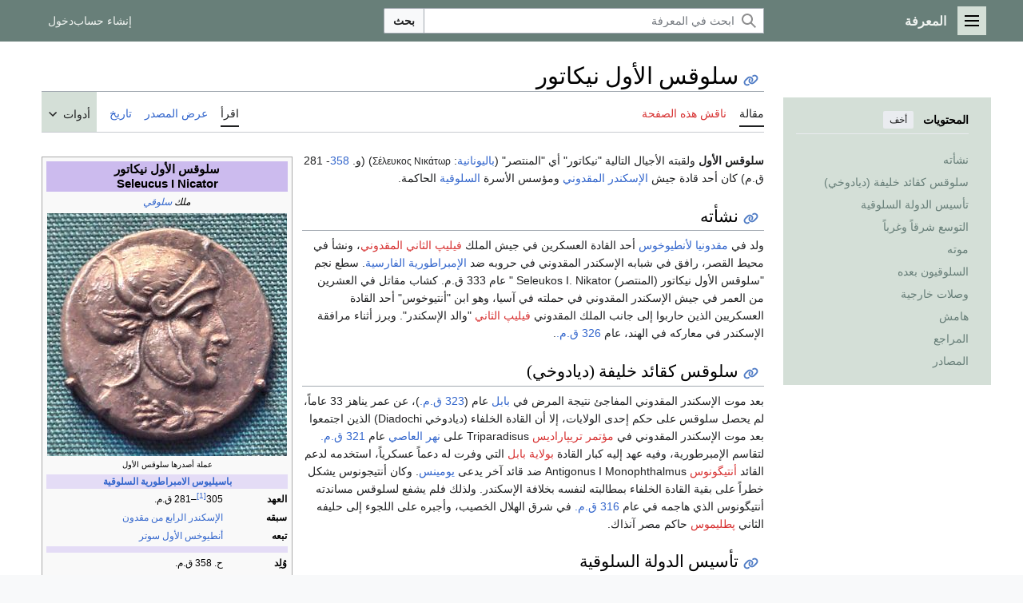

--- FILE ---
content_type: text/html; charset=UTF-8
request_url: https://m.marefa.org/%D8%B3%D9%84%D9%88%D9%82%D8%B3_%D8%A7%D9%84%D8%A3%D9%88%D9%84_%D9%86%D9%8A%D9%83%D8%A7%D8%AA%D9%88%D8%B1
body_size: 182611
content:
<!DOCTYPE html>
<html class="client-nojs marefa-vector-feature-marefa-language-in-header-enabled marefa-vector-feature-language-in-main-page-header-disabled marefa-vector-feature-sticky-header-disabled marefa-vector-feature-page-tools-pinned-disabled marefa-vector-feature-toc-pinned-clientpref-1 marefa-vector-feature-main-menu-pinned-disabled marefa-vector-feature-limited-width-clientpref-1 marefa-vector-feature-limited-width-content-enabled marefa-vector-feature-custom-font-size-clientpref-0 marefa-vector-feature-client-preferences-disabled marefa-vector-feature-client-prefs-pinned-disabled marefa-vector-feature-night-mode-disabled skin-theme-clientpref-day vector-toc-available" lang="ar" dir="rtl">
<head>
<meta charset="UTF-8"/>
<title>سلوقس الأول نيكاتور - المعرفة</title>
<script>(function(){var className="client-js marefa-vector-feature-marefa-language-in-header-enabled marefa-vector-feature-language-in-main-page-header-disabled marefa-vector-feature-sticky-header-disabled marefa-vector-feature-page-tools-pinned-disabled marefa-vector-feature-toc-pinned-clientpref-1 marefa-vector-feature-main-menu-pinned-disabled marefa-vector-feature-limited-width-clientpref-1 marefa-vector-feature-limited-width-content-enabled marefa-vector-feature-custom-font-size-clientpref-0 marefa-vector-feature-client-preferences-disabled marefa-vector-feature-client-prefs-pinned-disabled marefa-vector-feature-night-mode-disabled skin-theme-clientpref-day vector-toc-available";var cookie=document.cookie.match(/(?:^|; )wikidbmwclientpreferences=([^;]+)/);if(cookie){cookie[1].split('%2C').forEach(function(pref){className=className.replace(new RegExp('(^| )'+pref.replace(/-clientpref-\w+$|[^\w-]+/g,'')+'-clientpref-\\w+( |$)'),'$1'+pref+'$2');});}document.documentElement.className=
className;}());RLCONF={"wgBreakFrames":false,"wgSeparatorTransformTable":[".\t,","٫\t٬"],"wgDigitTransformTable":["0\t1\t2\t3\t4\t5\t6\t7\t8\t9","٠\t١\t٢\t٣\t٤\t٥\t٦\t٧\t٨\t٩"],"wgDefaultDateFormat":"dmy","wgMonthNames":["","يناير","فبراير","مارس","أبريل","مايو","يونيو","يوليو","أغسطس","سبتمبر","أكتوبر","نوفمبر","ديسمبر"],"wgRequestId":"b3dfcfdab35fe97728db9712","wgCSPNonce":false,"wgCanonicalNamespace":"","wgCanonicalSpecialPageName":false,"wgNamespaceNumber":0,"wgPageName":"سلوقس_الأول_نيكاتور","wgTitle":"سلوقس الأول نيكاتور","wgCurRevisionId":4156083,"wgRevisionId":4156083,"wgArticleId":152250,"wgIsArticle":true,"wgIsRedirect":false,"wgAction":"view","wgUserName":null,"wgUserGroups":["*"],"wgCategories":["صفحات تستخدم خطا زمنيا","مواليد عقد 350 ق.م.","وفيات 281 ق.م.","Royal pages of Alexander the Great",
"جنرالات الإسكندر الأكبر","ساتراپات امبراطورية الإسكندر","جنرالات هلينيون","Ancient Orestians","جنرالات مقدونيون قدماء","Ancient Macedonian murder victims","حكام القرن الثالث ق.م.","حكام القرن الرابع ق.م.","يونانيو القرن الثالث ق.م.","يونانيو القرن الرابع ق.م.","مقدون القرن الثالث ق.م.","مقدون القرن الرابع ق.م.","حكام سلوقيون"],"wgPageContentLanguage":"ar","wgPageContentModel":"wikitext","wgRelevantPageName":"سلوقس_الأول_نيكاتور","wgRelevantArticleId":152250,"wgIsProbablyEditable":false,"wgRelevantPageIsProbablyEditable":false,"wgRestrictionEdit":[],"wgRestrictionMove":[],"wgVisualEditor":{"pageLanguageCode":"ar","pageLanguageDir":"rtl","pageVariantFallbacks":"ar"},"wgWMESchemaEditAttemptStepOversample":false,"wgWMEPageLength":20000,"LiveChatClientURL":
"wss://www.marefa.org:443/marefaLivechatSocket","wgMediaViewerOnClick":true,"wgMediaViewerEnabledByDefault":true,"wgPopupsFlags":4,"wgULSAcceptLanguageList":[],"wgULSCurrentAutonym":"العربية","wgEditSubmitButtonLabelPublish":false,"wgWikibaseItemId":"Q37830","ext.ShortLinks.conf":{"server":"https://marefa.org/w","revEncoded":"QTCk","separator":"."},"wgULSPosition":"personal","wgULSisCompactLinksEnabled":false,"wgEditLatestRevision":true};RLSTATE={"marefa.skins.vector.user.styles":"ready","site.styles":"ready","user.styles":"ready","marefa.skins.vector.user":"ready","user":"ready","user.options":"loading","ext.ApprovedRevs":"ready","ext.cite.styles":"ready","ext.timeline.styles":"ready","ext.marefa.keywords":"ready","marefa2024.styles.overwrite":"ready","marefa.skins.vector.search.codex.styles":"ready","marefa.skins.vector.styles":"ready","marefa.skins.vector.icons":"ready","jquery.makeCollapsible.styles":"ready","ext.socialprofile.responsive":"ready","ext.marefa.icons":"ready",
"ext.visualEditor.desktopArticleTarget.noscript":"ready","ext.wikimediaBadges":"ready","ext.relatedArticles.styles":"ready","wikibase.client.init":"ready","ext.uls.pt":"ready"};RLPAGEMODULES=["ext.cite.ux-enhancements","site","mediawiki.page.ready","jquery.makeCollapsible","mediawiki.toc","marefa.skins.vector.js","ext.marefa.common","ext.visualEditor.desktopArticleTarget.init","ext.visualEditor.targetLoader","ext.eventLogging","ext.wikimediaEvents","mmv.head","mmv.bootstrap.autostart","ext.relatedArticles.readMore.bootstrap","ext.LiveStreaming.watcher","ext.gadget.switcher","ext.popups","ext.ShortLinks","ext.ShortLinks.addLinks"];</script>
<script>(RLQ=window.RLQ||[]).push(function(){mw.loader.implement("user.options@12s5i",function($,jQuery,require,module){mw.user.tokens.set({"patrolToken":"+\\","watchToken":"+\\","csrfToken":"+\\"});});});</script>
<link rel="stylesheet" href="/w/load.php?lang=ar&amp;modules=ext.ApprovedRevs%2CwikimediaBadges%7Cext.cite.styles%7Cext.marefa.icons%2Ckeywords%7Cext.relatedArticles.styles%7Cext.socialprofile.responsive%7Cext.timeline.styles%7Cext.uls.pt%7Cext.visualEditor.desktopArticleTarget.noscript%7Cjquery.makeCollapsible.styles%7Cmarefa.skins.vector.icons%2Cstyles%7Cmarefa.skins.vector.search.codex.styles%7Cmarefa2024.styles.overwrite%7Cwikibase.client.init&amp;only=styles&amp;skin=marefa2024"/>
<script async="" src="/w/load.php?lang=ar&amp;modules=startup&amp;only=scripts&amp;raw=1&amp;skin=marefa2024"></script>
<style>.ext-shortlinks-copy-button { display: none; }</style>
<meta name="ResourceLoaderDynamicStyles" content=""/>
<link rel="stylesheet" href="/w/load.php?lang=ar&amp;modules=site.styles&amp;only=styles&amp;skin=marefa2024"/>
<meta name="generator" content="MediaWiki 1.39.2"/>
<meta name="format-detection" content="telephone=no"/>
<meta name="twitter:card" content="summary"/>
<meta name="twitter:site" content="@Marefa"/>
<meta property="og:site_name" content="المعرفة"/>
<meta property="og:title" content="سلوقس الأول نيكاتور - المعرفة"/>
<meta property="og:type" content="article"/>
<meta property="og:url" content="https://www.marefa.org/%D8%B3%D9%84%D9%88%D9%82%D8%B3_%D8%A7%D9%84%D8%A3%D9%88%D9%84_%D9%86%D9%8A%D9%83%D8%A7%D8%AA%D9%88%D8%B1"/>
<meta property="og:image" content="https://www.marefa.org/w/images/f/f1/SeleucosCoin.jpg"/>
<meta property="og:image:width" content="1200"/>
<meta property="og:image:height" content="1216"/>
<meta property="og:image" content="https://www.marefa.org/w/images/f/f1/SeleucosCoin.jpg"/>
<meta property="og:image:width" content="800"/>
<meta property="og:image:height" content="811"/>
<meta property="og:image" content="https://www.marefa.org/w/images/thumb/f/f1/SeleucosCoin.jpg/640px-SeleucosCoin.jpg"/>
<meta property="og:image:width" content="640"/>
<meta property="og:image:height" content="649"/>
<meta name="viewport" content="width=device-width, initial-scale=1.0, user-scalable=yes, minimum-scale=0.25, maximum-scale=5.0"/>
<link rel="apple-touch-icon" href="/apple-touch-icon.png"/>
<link rel="icon" href="/favicon.ico"/>
<link rel="search" type="application/opensearchdescription+xml" href="/w/opensearch_desc.php" title="المعرفة (ar)"/>
<link rel="EditURI" type="application/rsd+xml" href="//www.marefa.org/w/api.php?action=rsd"/>
<link rel="alternate" type="application/atom+xml" title="تلقيمة أتوم المعرفة" href="/w/index.php?title=%D8%AE%D8%A7%D8%B5:%D8%A3%D8%AD%D8%AF%D8%AB_%D8%A7%D9%84%D8%AA%D8%BA%D9%8A%D9%8A%D8%B1%D8%A7%D8%AA&amp;feed=atom"/>
<link rel="canonical" href="https://www.marefa.org/%D8%B3%D9%84%D9%88%D9%82%D8%B3_%D8%A7%D9%84%D8%A3%D9%88%D9%84_%D9%86%D9%8A%D9%83%D8%A7%D8%AA%D9%88%D8%B1"/>
<meta name="description" property="og:description" content="سلوقس الأول ولقبته الأجيال التالية &quot;نيكاتور&quot; أي &quot;المنتصر&quot; (باليونانية: Σέλευκος Νικάτωρ) (و. 358- 281 ق.م) كان أحد قادة جيش الإسكندر المقدوني ومؤسس الأسرة السلوقية الحاكمة."/>
</head>
<body class="skin-vector skin-vector-search-vue mediawiki rtl sitedir-rtl mw-hide-empty-elt ns-0 ns-subject page-سلوقس_الأول_نيكاتور rootpage-سلوقس_الأول_نيكاتور skin-marefa2024 action-view skin--responsive approvedRevs-approved"><a class="mw-jump-link" href="#bodyContent"></a>
<div class="vector-header-container">
	<header class="vector-header mw-header">
		<div class="vector-header-start">
			<nav class="vector-main-menu-landmark" aria-label="" role="navigation">
				
<div id="marefa-vector-main-menu-dropdown" class="vector-dropdown marefa-vector-main-menu-dropdown vector-button-flush-left vector-button-flush-right"  >
	<input type="checkbox" id="marefa-vector-main-menu-dropdown-checkbox" role="button" aria-haspopup="true" data-event-name="ui.dropdown-marefa-vector-main-menu-dropdown" class="vector-dropdown-checkbox "  aria-label="القائمة الرئيسية"  >
	<label id="marefa-vector-main-menu-dropdown-label" for="marefa-vector-main-menu-dropdown-checkbox" class="vector-dropdown-label cdx-button cdx-button--fake-button cdx-button--fake-button--enabled cdx-button--weight-quiet cdx-button--icon-only " aria-hidden="true"  ><span class="vector-icon mw-ui-icon-menu mw-ui-icon-wikimedia-menu"></span>

<span class="vector-dropdown-label-text">القائمة الرئيسية</span>
	</label>
	<div class="vector-dropdown-content">


				<div id="marefa-vector-main-menu-unpinned-container" class="vector-unpinned-container">
		
<div id="marefa-vector-main-menu" class="marefa-vector-main-menu vector-pinnable-element">
	<div
	class="vector-pinnable-header marefa-vector-main-menu-pinnable-header vector-pinnable-header-unpinned"
	data-feature-name="main-menu-pinned"
	data-pinnable-element-id="marefa-vector-main-menu"
	data-pinned-container-id="marefa-vector-main-menu-pinned-container"
	data-unpinned-container-id="marefa-vector-main-menu-unpinned-container"
>
	<div class="vector-pinnable-header-label">القائمة الرئيسية</div>
	<button class="vector-pinnable-header-toggle-button vector-pinnable-header-pin-button" data-event-name="pinnable-header.marefa-vector-main-menu.pin">انقل للشريط الجانبي</button>
	<button class="vector-pinnable-header-toggle-button vector-pinnable-header-unpin-button" data-event-name="pinnable-header.marefa-vector-main-menu.unpin">أخف</button>
</div>

	
<div id="p-navigation" class="vector-menu mw-portlet mw-portlet-navigation"  >
	<div class="vector-menu-heading">
		تصفح
	</div>
	<div class="vector-menu-content">
		
		<ul class="vector-menu-content-list">
			
			<li id="n-mainpage-description" class="mw-list-item"><a href="/%D8%A7%D9%84%D8%B5%D9%81%D8%AD%D8%A9_%D8%A7%D9%84%D8%B1%D8%A6%D9%8A%D8%B3%D9%8A%D8%A9" title="زر الصفحة الرئيسية [z]" accesskey="z"><span>الصفحة الرئيسية</span></a></li><li id="n-recentchanges" class="mw-list-item"><a href="/%D8%AE%D8%A7%D8%B5:%D8%A3%D8%AD%D8%AF%D8%AB_%D8%A7%D9%84%D8%AA%D8%BA%D9%8A%D9%8A%D8%B1%D8%A7%D8%AA" title="قائمة بأحدث التعديلات في الويكي [r]" accesskey="r"><span>أحدث التغييرات</span></a></li><li id="n-specialpages" class="mw-list-item"><a href="https://www.marefa.org/%D8%AE%D8%A7%D8%B5:%D8%B5%D9%81%D8%AD%D8%A7%D8%AA_%D8%AE%D8%A7%D8%B5%D8%A9" rel="nofollow"><span>الصفحات الخاصّة</span></a></li><li id="n-upload" class="mw-list-item"><a href="https://www.marefa.org/%D8%AE%D8%A7%D8%B5:%D8%B1%D9%81%D8%B9" rel="nofollow"><span>رفع ملف</span></a></li>
		</ul>
		
	</div>
</div>

	
	
<div id="p-تصفح" class="vector-menu mw-portlet mw-portlet-تصفح"  >
	<div class="vector-menu-heading">
		تصفح
	</div>
	<div class="vector-menu-content">
		
		<ul class="vector-menu-content-list">
			
			<li id="n-المواضيع" class="mw-list-item"><a href="/%D8%A7%D9%84%D9%85%D8%B9%D8%B1%D9%81%D8%A9:%D8%AA%D8%B5%D9%81%D8%AD"><span>المواضيع</span></a></li><li id="n-أبجدي" class="mw-list-item"><a href="/%D8%A7%D9%84%D9%85%D8%B9%D8%B1%D9%81%D8%A9:%D9%81%D9%87%D8%B1%D8%B3_%D8%B3%D8%B1%D9%8A%D8%B9"><span>أبجدي</span></a></li><li id="n-دليل-الأسلوب" class="mw-list-item"><a href="/%D8%A7%D9%84%D9%85%D8%B9%D8%B1%D9%81%D8%A9:%D8%AF%D9%84%D9%8A%D9%84_%D8%A7%D9%84%D8%A3%D8%B3%D9%84%D9%88%D8%A8"><span>دليل الأسلوب</span></a></li><li id="n-randompage" class="mw-list-item"><a href="/%D8%AE%D8%A7%D8%B5:%D8%B9%D8%B4%D9%88%D8%A7%D8%A6%D9%8A" title="اعرض ضفحة عشوائية [x]" accesskey="x"><span>صفحة عشوائية</span></a></li>
		</ul>
		
	</div>
</div>

<div id="p-مشاريع_شقيقة" class="vector-menu mw-portlet mw-portlet-مشاريع_شقيقة"  >
	<div class="vector-menu-heading">
		مشاريع شقيقة
	</div>
	<div class="vector-menu-content">
		
		<ul class="vector-menu-content-list">
			
			<li id="n-معرفة_المصادر" class="mw-list-item"><a href="https://sources.marefa.org/%D8%A7%D9%84%D8%B5%D9%81%D8%AD%D8%A9_%D8%A7%D9%84%D8%B1%D8%A6%D9%8A%D8%B3%D9%8A%D8%A9" rel="nofollow"><span>معرفة_المصادر</span></a></li><li id="n-معرفة_الأخبار" class="mw-list-item"><a href="http://news.marefa.org/" rel="nofollow"><span>معرفة_الأخبار</span></a></li><li id="n-معرفة_البيانات" class="mw-list-item"><a href="https://data.marefa.org/wiki/%D8%A7%D9%84%D8%B5%D9%81%D8%AD%D8%A9_%D8%A7%D9%84%D8%B1%D8%A6%D9%8A%D8%B3%D9%8A%D8%A9" rel="nofollow"><span>معرفة_البيانات</span></a></li><li id="n-خريطة_ذهنية" class="mw-list-item"><a href="https://data.marefa.org/wikidata-graph-builder/?item=Q38791&amp;property=P279&amp;mode=reverse&amp;lang=ar&amp;sc_color=%230000003c" rel="nofollow"><span>خريطة_ذهنية</span></a></li>
		</ul>
		
	</div>
</div>

<div id="p-المشاركة_والمساعدة" class="vector-menu mw-portlet mw-portlet-المشاركة_والمساعدة"  >
	<div class="vector-menu-heading">
		المشاركة والمساعدة
	</div>
	<div class="vector-menu-content">
		
		<ul class="vector-menu-content-list">
			
			<li id="n-portal" class="mw-list-item"><a href="/%D8%A7%D9%84%D9%85%D8%B9%D8%B1%D9%81%D8%A9:%D8%A8%D9%88%D8%A7%D8%A8%D8%A9_%D8%A7%D9%84%D9%85%D8%AC%D8%AA%D9%85%D8%B9" title="حول المشروع، ماذا يمكن أن تفعل، أين يمكن أن تجد ما تحتاجه"><span>بوابة المجتمع</span></a></li><li id="n-help" class="mw-list-item"><a href="/%D8%A7%D9%84%D9%85%D8%B9%D8%B1%D9%81%D8%A9:%D9%85%D8%B3%D8%A7%D8%B9%D8%AF%D8%A9" title="تحتاج مساعدة؟ طالع هذه الصفحة!"><span>مساعدة</span></a></li><li id="n-الميدان" class="mw-list-item"><a href="/%D8%A7%D9%84%D9%85%D8%B9%D8%B1%D9%81%D8%A9:%D8%A7%D9%84%D9%85%D9%8A%D8%AF%D8%A7%D9%86"><span>الميدان</span></a></li>
		</ul>
		
	</div>
</div>

</div>

				</div>

	</div>
</div>

		</nav>
			
<a href="/%D8%A7%D9%84%D8%B5%D9%81%D8%AD%D8%A9_%D8%A7%D9%84%D8%B1%D8%A6%D9%8A%D8%B3%D9%8A%D8%A9" class="mw-logo">
	<span class="mw-logo-container">
		<strong class="mw-logo-wordmark">المعرفة</strong>
	</span>
</a>

		</div>
		<div class="vector-header-end">
			
<div id="p-search" role="search" class="vector-search-box-vue  vector-search-box-collapses vector-search-box-show-thumbnail vector-search-box-auto-expand-width vector-search-box">
	<a href="/%D8%AE%D8%A7%D8%B5:%D8%A8%D8%AD%D8%AB" class="cdx-button cdx-button--fake-button cdx-button--fake-button--enabled cdx-button--weight-quiet cdx-button--icon-only search-toggle" id="" title="ابحث في المعرفة [f]" accesskey="f"><span class="vector-icon mw-ui-icon-search mw-ui-icon-wikimedia-search"></span>

<span>بحث</span>
	</a>
	<div class="vector-typeahead-search-container">
		<div class="cdx-typeahead-search cdx-typeahead-search--show-thumbnail cdx-typeahead-search--auto-expand-width">
			<form action="/w/index.php" id="searchform" class="cdx-search-input cdx-search-input--has-end-button">
				<div id="simpleSearch" class="cdx-search-input__input-wrapper"  data-search-loc="header-moved">
					<div class="cdx-text-input cdx-text-input--has-start-icon">
						<input
							class="cdx-text-input__input"
							 type="search" name="search" placeholder="ابحث في المعرفة" aria-label="ابحث في المعرفة" autocapitalize="sentences" title="ابحث في المعرفة [f]" accesskey="f" id="searchInput"
							>
						<span class="cdx-text-input__icon cdx-text-input__start-icon"></span>
					</div>
					<input type="hidden" name="title" value="خاص:بحث">
				</div>
				<button class="cdx-button cdx-search-input__end-button">بحث</button>
			</form>
		</div>
	</div>
</div>

			<nav class="vector-user-links vector-user-links-wide" aria-label="أدوات شخصية" role="navigation" >
	<div class="vector-user-links-main">
	
<div id="p-vector-user-menu-preferences" class="vector-menu mw-portlet emptyPortlet"  >
	<div class="vector-menu-content">
		
		<ul class="vector-menu-content-list">
			
			
		</ul>
		
	</div>
</div>

	
<div id="p-vector-user-menu-userpage" class="vector-menu mw-portlet emptyPortlet"  >
	<div class="vector-menu-content">
		
		<ul class="vector-menu-content-list">
			
			
		</ul>
		
	</div>
</div>

	<nav class="vector-client-prefs-landmark" aria-label="">
		
		
	</nav>
	
<div id="p-vector-user-menu-notifications" class="vector-menu mw-portlet emptyPortlet"  >
	<div class="vector-menu-content">
		
		<ul class="vector-menu-content-list">
			
			
		</ul>
		
	</div>
</div>

	
<div id="p-vector-user-menu-overflow" class="vector-menu mw-portlet"  >
	<div class="vector-menu-content">
		
		<ul class="vector-menu-content-list">
			<li id="pt-createaccount-2" class="user-links-collapsible-item mw-list-item user-links-collapsible-item"><a data-mw="interface" href="/w/index.php?title=%D8%AE%D8%A7%D8%B5:%D8%A5%D9%86%D8%B4%D8%A7%D8%A1_%D8%AD%D8%B3%D8%A7%D8%A8&amp;returnto=%D8%B3%D9%84%D9%88%D9%82%D8%B3+%D8%A7%D9%84%D8%A3%D9%88%D9%84+%D9%86%D9%8A%D9%83%D8%A7%D8%AA%D9%88%D8%B1" title="نشجعك على عمل حساب وتسجيل دخولك؛ لكنه غير ضروري على اي حال" class=""><span>إنشاء حساب</span></a>
</li>
<li id="pt-login-2" class="user-links-collapsible-item mw-list-item user-links-collapsible-item"><a data-mw="interface" href="/w/index.php?title=%D8%AE%D8%A7%D8%B5:%D8%AF%D8%AE%D9%88%D9%84_%D8%A7%D9%84%D9%85%D8%B3%D8%AA%D8%AE%D8%AF%D9%85&amp;returnto=%D8%B3%D9%84%D9%88%D9%82%D8%B3+%D8%A7%D9%84%D8%A3%D9%88%D9%84+%D9%86%D9%8A%D9%83%D8%A7%D8%AA%D9%88%D8%B1" title="من المفضل أن تقوم بتسجيل الدخول، هذا ليس إلزاميا. [o]" accesskey="o" class=""><span>دخول</span></a>
</li>

			
		</ul>
		
	</div>
</div>

	</div>
	
<div id="vector-user-links-dropdown" class="vector-dropdown vector-user-menu vector-button-flush-right vector-user-menu-logged-out user-links-collapsible-item"  title="المزيد من الخيارات" >
	<input type="checkbox" id="vector-user-links-dropdown-checkbox" role="button" aria-haspopup="true" data-event-name="ui.dropdown-vector-user-links-dropdown" class="vector-dropdown-checkbox "  aria-label="أدوات شخصية"  >
	<label id="vector-user-links-dropdown-label" for="vector-user-links-dropdown-checkbox" class="vector-dropdown-label cdx-button cdx-button--fake-button cdx-button--fake-button--enabled cdx-button--weight-quiet cdx-button--icon-only " aria-hidden="true"  ><span class="vector-icon mw-ui-icon-ellipsis mw-ui-icon-wikimedia-ellipsis"></span>

<span class="vector-dropdown-label-text">أدوات شخصية</span>
	</label>
	<div class="vector-dropdown-content">


		
<div id="p-personal" class="vector-menu mw-portlet mw-portlet-personal user-links-collapsible-item"  title="قائمة المستخدم" >
	<div class="vector-menu-content">
		
		<ul class="vector-menu-content-list">
			
			<li id="pt-createaccount" class="user-links-collapsible-item mw-list-item"><a href="/w/index.php?title=%D8%AE%D8%A7%D8%B5:%D8%A5%D9%86%D8%B4%D8%A7%D8%A1_%D8%AD%D8%B3%D8%A7%D8%A8&amp;returnto=%D8%B3%D9%84%D9%88%D9%82%D8%B3+%D8%A7%D9%84%D8%A3%D9%88%D9%84+%D9%86%D9%8A%D9%83%D8%A7%D8%AA%D9%88%D8%B1" title="نشجعك على عمل حساب وتسجيل دخولك؛ لكنه غير ضروري على اي حال"><span class="vector-icon mw-ui-icon-userAdd mw-ui-icon-wikimedia-userAdd"></span> <span>إنشاء حساب</span></a></li><li id="pt-login" class="user-links-collapsible-item mw-list-item"><a href="/w/index.php?title=%D8%AE%D8%A7%D8%B5:%D8%AF%D8%AE%D9%88%D9%84_%D8%A7%D9%84%D9%85%D8%B3%D8%AA%D8%AE%D8%AF%D9%85&amp;returnto=%D8%B3%D9%84%D9%88%D9%82%D8%B3+%D8%A7%D9%84%D8%A3%D9%88%D9%84+%D9%86%D9%8A%D9%83%D8%A7%D8%AA%D9%88%D8%B1" title="من المفضل أن تقوم بتسجيل الدخول، هذا ليس إلزاميا. [o]" accesskey="o"><span class="vector-icon mw-ui-icon-logIn mw-ui-icon-wikimedia-logIn"></span> <span>دخول</span></a></li>
		</ul>
		
	</div>
</div>

	
	</div>
</div>

</nav>

		</div>
	</header>
</div>
<div class="mw-page-container">
    <!--<p>⧼marefa-ad-is-not-defined-for-type⧽
</p>-->
	<div class="mw-page-container-inner">
		<div class="vector-sitenotice-container">
			<div id="siteNotice"></div>
		</div>
		<div class="vector-column-start">
			<div class="vector-main-menu-container">
		<div id="mw-navigation">
			<nav id="mw-panel" class="vector-main-menu-landmark" aria-label="" role="navigation">
				<div id="marefa-vector-main-menu-pinned-container" class="vector-pinned-container">
				
				</div>
		</nav>
		</div>
	</div>
	<div class="vector-sticky-pinned-container">
				<nav id="mw-panel-toc" role="navigation" aria-label="" data-event-name="ui.sidebar-toc" class="mw-table-of-contents-container vector-toc-landmark">
					<div id="marefa-vector-toc-pinned-container" class="vector-pinned-container">
					<div id="marefa-vector-toc" class="marefa-vector-toc vector-pinnable-element">
	<div
	class="vector-pinnable-header marefa-vector-toc-pinnable-header vector-pinnable-header-pinned"
	data-feature-name="toc-pinned"
	data-pinnable-element-id="marefa-vector-toc"
	
	
>
	<h2 class="vector-pinnable-header-label">المحتويات</h2>
	<button class="vector-pinnable-header-toggle-button vector-pinnable-header-pin-button" data-event-name="pinnable-header.marefa-vector-toc.pin">انقل للشريط الجانبي</button>
	<button class="vector-pinnable-header-toggle-button vector-pinnable-header-unpin-button" data-event-name="pinnable-header.marefa-vector-toc.unpin">أخف</button>
</div>


	<ul class="vector-toc-contents" id="mw-panel-toc-list">
		<li id="toc-mw-content-text"
			class="vector-toc-list-item vector-toc-level-1">
			<a href="#" class="vector-toc-link">
				<div class="vector-toc-text"></div>
			</a>
		</li>
		<li id="toc-نشأته"
		class="vector-toc-list-item vector-toc-level-1 vector-toc-list-item-expanded">
		<a class="vector-toc-link" href="#نشأته">
			<div class="vector-toc-text">
			<span class="vector-toc-numb">1</span>نشأته</div>
		</a>
		
		<ul id="toc-نشأته-sublist" class="vector-toc-list">
		</ul>
	</li>
	<li id="toc-سلوقس_كقائد_خليفة_(ديادوخي)"
		class="vector-toc-list-item vector-toc-level-1 vector-toc-list-item-expanded">
		<a class="vector-toc-link" href="#سلوقس_كقائد_خليفة_(ديادوخي)">
			<div class="vector-toc-text">
			<span class="vector-toc-numb">2</span>سلوقس كقائد خليفة (ديادوخي)</div>
		</a>
		
		<ul id="toc-سلوقس_كقائد_خليفة_(ديادوخي)-sublist" class="vector-toc-list">
		</ul>
	</li>
	<li id="toc-تأسيس_الدولة_السلوقية"
		class="vector-toc-list-item vector-toc-level-1 vector-toc-list-item-expanded">
		<a class="vector-toc-link" href="#تأسيس_الدولة_السلوقية">
			<div class="vector-toc-text">
			<span class="vector-toc-numb">3</span>تأسيس الدولة السلوقية</div>
		</a>
		
		<ul id="toc-تأسيس_الدولة_السلوقية-sublist" class="vector-toc-list">
		</ul>
	</li>
	<li id="toc-التوسع_شرقاً_وغرباً"
		class="vector-toc-list-item vector-toc-level-1 vector-toc-list-item-expanded">
		<a class="vector-toc-link" href="#التوسع_شرقاً_وغرباً">
			<div class="vector-toc-text">
			<span class="vector-toc-numb">4</span>التوسع شرقاً وغرباً</div>
		</a>
		
		<ul id="toc-التوسع_شرقاً_وغرباً-sublist" class="vector-toc-list">
		</ul>
	</li>
	<li id="toc-موته"
		class="vector-toc-list-item vector-toc-level-1 vector-toc-list-item-expanded">
		<a class="vector-toc-link" href="#موته">
			<div class="vector-toc-text">
			<span class="vector-toc-numb">5</span>موته</div>
		</a>
		
		<ul id="toc-موته-sublist" class="vector-toc-list">
		</ul>
	</li>
	<li id="toc-السلوقيون_بعده"
		class="vector-toc-list-item vector-toc-level-1 vector-toc-list-item-expanded">
		<a class="vector-toc-link" href="#السلوقيون_بعده">
			<div class="vector-toc-text">
			<span class="vector-toc-numb">6</span>السلوقيون بعده</div>
		</a>
		
		<ul id="toc-السلوقيون_بعده-sublist" class="vector-toc-list">
		</ul>
	</li>
	<li id="toc-وصلات_خارجية"
		class="vector-toc-list-item vector-toc-level-1 vector-toc-list-item-expanded">
		<a class="vector-toc-link" href="#وصلات_خارجية">
			<div class="vector-toc-text">
			<span class="vector-toc-numb">7</span>وصلات خارجية</div>
		</a>
		
		<ul id="toc-وصلات_خارجية-sublist" class="vector-toc-list">
		</ul>
	</li>
	<li id="toc-هامش"
		class="vector-toc-list-item vector-toc-level-1 vector-toc-list-item-expanded">
		<a class="vector-toc-link" href="#هامش">
			<div class="vector-toc-text">
			<span class="vector-toc-numb">8</span>هامش</div>
		</a>
		
		<ul id="toc-هامش-sublist" class="vector-toc-list">
		</ul>
	</li>
	<li id="toc-المراجع"
		class="vector-toc-list-item vector-toc-level-1 vector-toc-list-item-expanded">
		<a class="vector-toc-link" href="#المراجع">
			<div class="vector-toc-text">
			<span class="vector-toc-numb">9</span>المراجع</div>
		</a>
		
		<ul id="toc-المراجع-sublist" class="vector-toc-list">
		</ul>
	</li>
	<li id="toc-المصادر"
		class="vector-toc-list-item vector-toc-level-1 vector-toc-list-item-expanded">
		<a class="vector-toc-link" href="#المصادر">
			<div class="vector-toc-text">
			<span class="vector-toc-numb">10</span>المصادر</div>
		</a>
		
		<ul id="toc-المصادر-sublist" class="vector-toc-list">
		</ul>
	</li>
</ul>
</div>

					</div>
		</nav>
			</div>
		</div>
		<div class="mw-content-container">
			<main id="content" class="mw-body" role="main">
				<header class="mw-body-header vector-page-titlebar">
					<nav role="navigation" aria-label="" class="vector-toc-landmark">
						
<div id="vector-page-titlebar-toc" class="vector-dropdown vector-page-titlebar-toc vector-button-flush-left"  >
	<input type="checkbox" id="vector-page-titlebar-toc-checkbox" role="button" aria-haspopup="true" data-event-name="ui.dropdown-vector-page-titlebar-toc" class="vector-dropdown-checkbox "  aria-label="تبديل عرض جدول المحتويات"  >
	<label id="vector-page-titlebar-toc-label" for="vector-page-titlebar-toc-checkbox" class="vector-dropdown-label cdx-button cdx-button--fake-button cdx-button--fake-button--enabled cdx-button--weight-quiet cdx-button--icon-only " aria-hidden="true"  ><span class="vector-icon mw-ui-icon-listBullet mw-ui-icon-wikimedia-listBullet"></span>

<span class="vector-dropdown-label-text">تبديل عرض جدول المحتويات</span>
	</label>
	<div class="vector-dropdown-content">


							<div id="vector-page-titlebar-toc-unpinned-container" class="vector-unpinned-container">
			</div>
		
	</div>
</div>

					</nav>
					<h1 id="firstHeading" class="firstHeading mw-first-heading"><span class="mw-page-title-main">سلوقس الأول نيكاتور</span></h1>
				</header>
				<div class="vector-page-toolbar">
					<div class="vector-page-toolbar-container">
						<div id="left-navigation">
							<nav aria-label="">
								
<div id="p-associated-pages" class="vector-menu vector-menu-tabs mw-portlet mw-portlet-associated-pages"  >
	<div class="vector-menu-content">
		
		<ul class="vector-menu-content-list">
			
			<li id="ca-nstab-main" class="selected vector-tab-noicon mw-list-item"><a href="/%D8%B3%D9%84%D9%88%D9%82%D8%B3_%D8%A7%D9%84%D8%A3%D9%88%D9%84_%D9%86%D9%8A%D9%83%D8%A7%D8%AA%D9%88%D8%B1" title="اعرض صفحة المقال [c]" accesskey="c"><span>مقالة</span></a></li><li id="ca-talk" class="new vector-tab-noicon mw-list-item"><a href="/w/index.php?title=%D9%86%D9%82%D8%A7%D8%B4:%D8%B3%D9%84%D9%88%D9%82%D8%B3_%D8%A7%D9%84%D8%A3%D9%88%D9%84_%D9%86%D9%8A%D9%83%D8%A7%D8%AA%D9%88%D8%B1&amp;action=edit&amp;redlink=1" rel="discussion" title="نقاش حول صفحة المقال (الصفحة غير موجودة) [t]" accesskey="t"><span>ناقش هذه الصفحة</span></a></li>
		</ul>
		
	</div>
</div>

								
<div id="p-variants" class="vector-dropdown emptyPortlet"  >
	<input type="checkbox" id="p-variants-checkbox" role="button" aria-haspopup="true" data-event-name="ui.dropdown-p-variants" class="vector-dropdown-checkbox " aria-label="غيّر لهجة اللغة"   >
	<label id="p-variants-label" for="p-variants-checkbox" class="vector-dropdown-label cdx-button cdx-button--fake-button cdx-button--fake-button--enabled cdx-button--weight-quiet" aria-hidden="true"  ><span class="vector-dropdown-label-text">العربية</span>
	</label>
	<div class="vector-dropdown-content">


					
<div id="p-variants" class="vector-menu mw-portlet mw-portlet-variants emptyPortlet"  >
	<div class="vector-menu-content">
		
		<ul class="vector-menu-content-list">
			
			
		</ul>
		
	</div>
</div>

				
	</div>
</div>

							</nav>
						</div>
						<div id="right-navigation" class="vector-collapsible">
							<nav aria-label="">
								
<div id="p-views" class="vector-menu vector-menu-tabs mw-portlet mw-portlet-views"  >
	<div class="vector-menu-content">
		
		<ul class="vector-menu-content-list">
			
			<li id="ca-view" class="selected vector-tab-noicon mw-list-item"><a href="/%D8%B3%D9%84%D9%88%D9%82%D8%B3_%D8%A7%D9%84%D8%A3%D9%88%D9%84_%D9%86%D9%8A%D9%83%D8%A7%D8%AA%D9%88%D8%B1"><span>اقرأ</span></a></li><li id="ca-viewsource" class="vector-tab-noicon mw-list-item"><a href="/w/index.php?title=%D8%B3%D9%84%D9%88%D9%82%D8%B3_%D8%A7%D9%84%D8%A3%D9%88%D9%84_%D9%86%D9%8A%D9%83%D8%A7%D8%AA%D9%88%D8%B1&amp;action=edit" title="هذه الصفحة محمية، يمكنك رؤية المصدر النصي لها. [e]" accesskey="e"><span>عرض المصدر</span></a></li><li id="ca-history" class="vector-tab-noicon mw-list-item"><a href="/w/index.php?title=%D8%B3%D9%84%D9%88%D9%82%D8%B3_%D8%A7%D9%84%D8%A3%D9%88%D9%84_%D9%86%D9%8A%D9%83%D8%A7%D8%AA%D9%88%D8%B1&amp;action=history" title="النسخ السابقة من هذه الصفحة [h]" accesskey="h"><span>تاريخ</span></a></li>
		</ul>
		
	</div>
</div>

							</nav>
				
							<nav class="vector-page-tools-landmark" aria-label="">
								
<div id="marefa-vector-page-tools-dropdown" class="vector-dropdown marefa-vector-page-tools-dropdown"  >
	<input type="checkbox" id="marefa-vector-page-tools-dropdown-checkbox" role="button" aria-haspopup="true" data-event-name="ui.dropdown-marefa-vector-page-tools-dropdown" class="vector-dropdown-checkbox "  aria-label="أدوات"  >
	<label id="marefa-vector-page-tools-dropdown-label" for="marefa-vector-page-tools-dropdown-checkbox" class="vector-dropdown-label cdx-button cdx-button--fake-button cdx-button--fake-button--enabled cdx-button--weight-quiet" aria-hidden="true"  ><span class="vector-dropdown-label-text">أدوات</span>
	</label>
	<div class="vector-dropdown-content">


									<div id="marefa-vector-page-tools-unpinned-container" class="vector-unpinned-container">
						
<div id="marefa-vector-page-tools" class="marefa-vector-page-tools vector-pinnable-element">
	<div
	class="vector-pinnable-header marefa-vector-page-tools-pinnable-header vector-pinnable-header-unpinned"
	data-feature-name="page-tools-pinned"
	data-pinnable-element-id="marefa-vector-page-tools"
	data-pinned-container-id="marefa-vector-page-tools-pinned-container"
	data-unpinned-container-id="marefa-vector-page-tools-unpinned-container"
>
	<div class="vector-pinnable-header-label">أدوات</div>
	<button class="vector-pinnable-header-toggle-button vector-pinnable-header-pin-button" data-event-name="pinnable-header.marefa-vector-page-tools.pin">انقل للشريط الجانبي</button>
	<button class="vector-pinnable-header-toggle-button vector-pinnable-header-unpin-button" data-event-name="pinnable-header.marefa-vector-page-tools.unpin">أخف</button>
</div>

	
<div id="p-cactions" class="vector-menu mw-portlet mw-portlet-cactions emptyPortlet vector-has-collapsible-items"  title="المزيد من الخيارات" >
	<div class="vector-menu-heading">
		إجراءات
	</div>
	<div class="vector-menu-content">
		
		<ul class="vector-menu-content-list">
			
			<li id="ca-more-view" class="selected vector-more-collapsible-item mw-list-item"><a href="/%D8%B3%D9%84%D9%88%D9%82%D8%B3_%D8%A7%D9%84%D8%A3%D9%88%D9%84_%D9%86%D9%8A%D9%83%D8%A7%D8%AA%D9%88%D8%B1"><span>اقرأ</span></a></li><li id="ca-more-viewsource" class="vector-more-collapsible-item mw-list-item"><a href="/w/index.php?title=%D8%B3%D9%84%D9%88%D9%82%D8%B3_%D8%A7%D9%84%D8%A3%D9%88%D9%84_%D9%86%D9%8A%D9%83%D8%A7%D8%AA%D9%88%D8%B1&amp;action=edit"><span>عرض المصدر</span></a></li><li id="ca-more-history" class="vector-more-collapsible-item mw-list-item"><a href="/w/index.php?title=%D8%B3%D9%84%D9%88%D9%82%D8%B3_%D8%A7%D9%84%D8%A3%D9%88%D9%84_%D9%86%D9%8A%D9%83%D8%A7%D8%AA%D9%88%D8%B1&amp;action=history"><span>تاريخ</span></a></li>
		</ul>
		
	</div>
</div>

<div id="p-tb" class="vector-menu mw-portlet mw-portlet-tb"  >
	<div class="vector-menu-heading">
		عام
	</div>
	<div class="vector-menu-content">
		
		<ul class="vector-menu-content-list">
			
			<li id="t-whatlinkshere" class="mw-list-item"><a href="/%D8%AE%D8%A7%D8%B5:%D9%85%D8%A7%D8%B0%D8%A7_%D9%8A%D8%B5%D9%84_%D9%87%D9%86%D8%A7/%D8%B3%D9%84%D9%88%D9%82%D8%B3_%D8%A7%D9%84%D8%A3%D9%88%D9%84_%D9%86%D9%8A%D9%83%D8%A7%D8%AA%D9%88%D8%B1" title="قائمة بكل الصفحات التي تصل هنا [j]" accesskey="j"><span>ماذا يرتبط هنا؟</span></a></li><li id="t-recentchangeslinked" class="mw-list-item"><a href="/%D8%AE%D8%A7%D8%B5:%D8%A3%D8%AD%D8%AF%D8%AB_%D8%A7%D9%84%D8%AA%D8%BA%D9%8A%D9%8A%D8%B1%D8%A7%D8%AA_%D8%A7%D9%84%D9%85%D9%88%D8%B5%D9%88%D9%84%D8%A9/%D8%B3%D9%84%D9%88%D9%82%D8%B3_%D8%A7%D9%84%D8%A3%D9%88%D9%84_%D9%86%D9%8A%D9%83%D8%A7%D8%AA%D9%88%D8%B1" rel="nofollow" title="أحدث التغييرات في الصفحات الموجودة وصلاتها هنا. [k]" accesskey="k"><span>تغييرات ذات علاقة</span></a></li><li id="t-specialpages" class="mw-list-item"><a href="/%D8%AE%D8%A7%D8%B5:%D8%B5%D9%81%D8%AD%D8%A7%D8%AA_%D8%AE%D8%A7%D8%B5%D8%A9" title="قائمة بكل الصفحات الخاصة [q]" accesskey="q"><span>الصفحات الخاصّة</span></a></li><li id="t-print" class="mw-list-item"><a href="javascript:print();" rel="alternate" title="نسخة للطباعة لهذه الصفحة [p]" accesskey="p"><span>نسخة للطباعة</span></a></li><li id="t-permalink" class="mw-list-item"><a href="/w/index.php?title=%D8%B3%D9%84%D9%88%D9%82%D8%B3_%D8%A7%D9%84%D8%A3%D9%88%D9%84_%D9%86%D9%8A%D9%83%D8%A7%D8%AA%D9%88%D8%B1&amp;oldid=4156083" title="وصلة دائمة لهذه النسخة من الصفحة"><span>وصلة دائمة</span></a></li><li id="t-info" class="mw-list-item"><a href="/w/index.php?title=%D8%B3%D9%84%D9%88%D9%82%D8%B3_%D8%A7%D9%84%D8%A3%D9%88%D9%84_%D9%86%D9%8A%D9%83%D8%A7%D8%AA%D9%88%D8%B1&amp;action=info" title="المزيد من المعلومات عن هذه الصفحة"><span>معلومات عن هذه الصفحة</span></a></li><li id="t-wikibase" class="mw-list-item"><a href="//data.marefa.org/wiki/Special:EntityPage/Q37830" title="الربط بعنصر مرتبط في مستودع البيانات [g]" accesskey="g"><span>عنصر Marefa data</span></a></li>
		</ul>
		
	</div>
</div>

</div>

									</div>
				
	</div>
</div>

							</nav>
						</div>
					</div>
				</div>
				<div class="vector-column-end">
					<div class="vector-sticky-pinned-container">
						<nav class="vector-page-tools-landmark" aria-label="">
							<div id="marefa-vector-page-tools-pinned-container" class="vector-pinned-container">
				
							</div>
		</nav>
						<nav class="vector-client-prefs-landmark" aria-label="">
						</nav>
					</div>
				</div>
				<div id="bodyContent" class="vector-body" aria-labelledby="firstHeading" data-mw-ve-target-container>
					<div class="vector-body-before-content">
							<div class="mw-indicators">
		</div>

						<div id="siteSub" class="noprint"></div>
					</div>
					<div id="contentSub"></div>
					
					
					<div id="mw-content-text" class="mw-body-content mw-content-rtl" lang="ar" dir="rtl"><div class="mw-parser-output"><style data-mw-deduplicate="TemplateStyles:r2883212">.mw-parser-output .infobox-subbox{padding:0;border:none;margin:-3px;width:auto;min-width:100%;font-size:100%;clear:none;float:none;background-color:transparent}.mw-parser-output .infobox-3cols-child{margin:auto}.mw-parser-output .infobox .navbar{font-size:100%}body.skin-minerva .mw-parser-output .infobox-header,body.skin-minerva .mw-parser-output .infobox-subheader,body.skin-minerva .mw-parser-output .infobox-above,body.skin-minerva .mw-parser-output .infobox-title,body.skin-minerva .mw-parser-output .infobox-image,body.skin-minerva .mw-parser-output .infobox-full-data,body.skin-minerva .mw-parser-output .infobox-below{text-align:center}</style><table class="infobox vcard"><tbody><tr><th colspan="2" class="infobox-above fn" style="background-color: #cbe; font-size: 125%">سلوقس الأول نيكاتور <br />Seleucus I Nicator</th></tr><tr><td colspan="2" class="infobox-subheader"><i>ملك <a href="/%D8%B3%D9%84%D9%88%D9%82%D9%8A%D9%88%D9%86" class="mw-redirect" title="سلوقيون">سلوقي</a></i> </td></tr><tr><td colspan="2" class="infobox-image photo"><a href="/w/index.php?title=%D9%85%D9%84%D9%81:SeleucosCoin.jpg&amp;filetimestamp=20071218134401&amp;" class="image"><img alt="SeleucosCoin.jpg" src="/w/images/thumb/f/f1/SeleucosCoin.jpg/300px-SeleucosCoin.jpg" decoding="async" width="300" height="304" srcset="/w/images/thumb/f/f1/SeleucosCoin.jpg/450px-SeleucosCoin.jpg 1.5x, /w/images/thumb/f/f1/SeleucosCoin.jpg/600px-SeleucosCoin.jpg 2x" data-file-width="660" data-file-height="669" /></a><div class="infobox-caption" style="line-height:normal;padding-bottom:0.2em;padding-top:0.2em;"><small>عملة أصدرها سلوقس الأول</small></div></td></tr><tr><th colspan="2" class="infobox-header" style="background-color: #e4dcf6;line-height:normal;padding:0.2em 0.2em"><a href="/%D8%A8%D8%A7%D8%B3%D9%8A%D9%84%D9%8A%D9%88%D8%B3" title="باسيليوس">باسيليوس</a> <a href="/%D8%A7%D9%84%D8%A7%D9%85%D8%A8%D8%B1%D8%A7%D8%B7%D9%88%D8%B1%D9%8A%D8%A9_%D8%A7%D9%84%D8%B3%D9%84%D9%88%D9%82%D9%8A%D8%A9" class="mw-redirect" title="الامبراطورية السلوقية">الامبراطورية السلوقية</a></th></tr><tr><th scope="row" class="infobox-label">العهد</th><td class="infobox-data">305<sup id="cite_ref-1" class="reference"><a href="#cite_note-1">&#91;1&#93;</a></sup>–281 ق.م.</td></tr><tr><th scope="row" class="infobox-label">سبقه</th><td class="infobox-data"><a href="/%D8%A7%D9%84%D8%A5%D8%B3%D9%83%D9%86%D8%AF%D8%B1_%D8%A7%D9%84%D8%B1%D8%A7%D8%A8%D8%B9_%D9%85%D9%86_%D9%85%D9%82%D8%AF%D9%88%D9%86" title="الإسكندر الرابع من مقدون">الإسكندر الرابع من مقدون</a></td></tr><tr><th scope="row" class="infobox-label">تبعه</th><td class="infobox-data"><a href="/%D8%A3%D9%86%D8%B7%D9%8A%D9%88%D8%AE%D8%B3_%D8%A7%D9%84%D8%A3%D9%88%D9%84_%D8%B3%D9%88%D8%AA%D8%B1" class="mw-redirect" title="أنطيوخس الأول سوتر">أنطيوخس الأول سوتر</a></td></tr><tr><th colspan="2" class="infobox-header" style="background-color: #e4dcf6;line-height:normal;padding:0.2em 0.2em"><div style="height: 4px; width:100%;"></div></th></tr><tr><th scope="row" class="infobox-label">وُلِد</th><td class="infobox-data">ح. 358 ق.م.<br /><a href="/w/index.php?title=%D9%85%D9%82%D8%AF%D9%88%D9%86%D9%8A%D8%A7_(%D8%A7%D9%84%D9%85%D9%85%D9%84%D9%83%D8%A9_%D8%A7%D9%84%D9%82%D8%AF%D9%8A%D9%85%D8%A9)&amp;action=edit&amp;redlink=1" class="new" title="مقدونيا (المملكة القديمة) (الصفحة غير موجودة)">مقدون</a></td></tr><tr><th scope="row" class="infobox-label">توفي</th><td class="infobox-data">281 ق.م. (عن عمر يناهز 77)<br /><a href="/%D8%AA%D8%B1%D8%A7%D9%82%D9%8A%D8%A7" title="تراقيا">تراقيا</a></td></tr><tr><th scope="row" class="infobox-label">العقيلة</th><td class="infobox-data"><a href="/w/index.php?title=%D8%A3%D9%BE%D8%A7%D9%85%D8%A7&amp;action=edit&amp;redlink=1" class="new" title="أپاما (الصفحة غير موجودة)">أپاما من صغديانا</a>
<br /><a href="/w/index.php?title=%D8%B3%D8%AA%D8%B1%D8%A7%D8%AA%D9%88%D9%86%D9%8A%D9%82%D9%89&amp;action=edit&amp;redlink=1" class="new" title="ستراتونيقى (الصفحة غير موجودة)">ستراتونيقى</a></td></tr><tr><th scope="row" class="infobox-label">الأنجال</th><td class="infobox-data">أپاما<br /><a href="/%D8%A3%D9%86%D8%B7%D9%8A%D9%88%D8%AE%D8%B3_%D8%A7%D9%84%D8%A3%D9%88%D9%84_%D8%B3%D9%88%D8%AA%D8%B1" class="mw-redirect" title="أنطيوخس الأول سوتر">أنطيوخس الأول سوتر</a><br /><a href="/w/index.php?title=%D8%A3%D8%AE%D8%A7%D9%8A%D9%88%D8%B3_(%D8%A7%D8%A8%D9%86_%D8%B3%D9%84%D9%88%D9%82%D8%B3_%D8%A7%D9%84%D8%A3%D9%88%D9%84_%D9%86%D9%8A%D9%83%D8%A7%D8%AA%D9%88%D8%B1)&amp;action=edit&amp;redlink=1" class="new" title="أخايوس (ابن سلوقس الأول نيكاتور) (الصفحة غير موجودة)">أخايوس</a><br /><a href="/w/index.php?title=%D9%81%D9%8A%D9%84%D8%A7_(%D8%A7%D8%A8%D9%86%D8%A9_%D8%B3%D9%84%D9%88%D9%82%D8%B3)&amp;action=edit&amp;redlink=1" class="new" title="فيلا (ابنة سلوقس) (الصفحة غير موجودة)">فيلا</a></td></tr><tr><th scope="row" class="infobox-label"><a href="/Dynasty" class="mw-redirect" title="Dynasty">Dynasty</a></th><td class="infobox-data"><a href="/%D9%82%D8%A7%D8%A6%D9%85%D8%A9_%D8%A7%D9%84%D8%AD%D9%83%D8%A7%D9%85_%D8%A7%D9%84%D8%B3%D9%84%D9%88%D9%82%D9%8A%D9%8A%D9%86" class="mw-redirect" title="قائمة الحكام السلوقيين">الأسرة السلوقية</a></td></tr><tr><th scope="row" class="infobox-label">الأب</th><td class="infobox-data"><a href="/w/index.php?title=%D8%A3%D9%86%D8%B7%D9%8A%D9%88%D8%AE%D8%B3_(%D8%A3%D8%A8%D9%88_%D8%B3%D9%84%D9%88%D9%82%D8%B3_%D8%A7%D9%84%D8%A3%D9%88%D9%84_%D9%86%D9%8A%D9%83%D8%A7%D8%AA%D9%88%D8%B1)&amp;action=edit&amp;redlink=1" class="new" title="أنطيوخس (أبو سلوقس الأول نيكاتور) (الصفحة غير موجودة)">أنطيوخس</a></td></tr><tr><th scope="row" class="infobox-label">الأم</th><td class="infobox-data"><a href="/w/index.php?title=%D9%84%D8%A7%D9%88%D8%AF%D9%8A%D9%82%D9%89_%D9%85%D9%86_%D9%85%D9%82%D8%AF%D9%88%D9%86%D9%8A%D8%A7&amp;action=edit&amp;redlink=1" class="new" title="لاوديقى من مقدونيا (الصفحة غير موجودة)">لاوديقى</a></td></tr><tr><th scope="row" class="infobox-label">الديانة</th><td class="infobox-data"><a href="/%D8%A7%D9%84%D8%AF%D9%8A%D8%A7%D9%86%D8%A9_%D8%A7%D9%84%D9%8A%D9%88%D9%86%D8%A7%D9%86%D9%8A%D8%A9_%D8%A7%D9%84%D9%82%D8%AF%D9%8A%D9%85%D8%A9" title="الديانة اليونانية القديمة">الديانة اليونانية القديمة</a></td></tr></tbody></table>
<div class="thumb tleft"><div class="thumbinner" style="width:302px;"><a href="/w/index.php?title=%D9%85%D9%84%D9%81:Seleuco_I_Nicatore.JPG&amp;filetimestamp=20071218134431&amp;" class="image"><img alt="" src="/w/images/thumb/1/11/Seleuco_I_Nicatore.JPG/300px-Seleuco_I_Nicatore.JPG" decoding="async" width="300" height="400" class="thumbimage" srcset="/w/images/thumb/1/11/Seleuco_I_Nicatore.JPG/450px-Seleuco_I_Nicatore.JPG 1.5x, /w/images/thumb/1/11/Seleuco_I_Nicatore.JPG/600px-Seleuco_I_Nicatore.JPG 2x" data-file-width="1536" data-file-height="2048" /></a>  <div class="thumbcaption"><div class="magnify"><a href="/w/index.php?title=%D9%85%D9%84%D9%81:Seleuco_I_Nicatore.JPG&amp;filetimestamp=20071218134431" class="internal" title="تكبير"></a></div>القاثد سلوقس الأول نيكاتور</div></div></div>
<div class="thumb tleft"><div class="thumbinner" style="width:182px;"><a href="/w/index.php?title=%D9%85%D9%84%D9%81:Seleucus_I_Louvre.jpg&amp;filetimestamp=20071218134449&amp;" class="image"><img alt="" src="/w/images/thumb/0/0b/Seleucus_I_Louvre.jpg/180px-Seleucus_I_Louvre.jpg" decoding="async" width="180" height="240" class="thumbimage" srcset="/w/images/thumb/0/0b/Seleucus_I_Louvre.jpg/270px-Seleucus_I_Louvre.jpg 1.5x, /w/images/thumb/0/0b/Seleucus_I_Louvre.jpg/360px-Seleucus_I_Louvre.jpg 2x" data-file-width="600" data-file-height="800" /></a>  <div class="thumbcaption"><div class="magnify"><a href="/w/index.php?title=%D9%85%D9%84%D9%81:Seleucus_I_Louvre.jpg&amp;filetimestamp=20071218134449" class="internal" title="تكبير"></a></div>سلوقس الأول كمقاتل (نسخة رومانية عن أصل يوناني، <a href="/%D8%A7%D9%84%D9%84%D9%88%DA%A4%D8%B1" class="mw-redirect" title="اللوڤر">اللوڤر</a>.</div></div></div>
<p><b>سلوقس الأول</b> ولقبته الأجيال التالية "نيكاتور" أي "المنتصر" (<a href="/%D9%84%D8%BA%D8%A9_%D9%8A%D9%88%D9%86%D8%A7%D9%86%D9%8A%D8%A9" class="mw-redirect" title="لغة يونانية">باليونانية</a>: <small>Σέλευκος Νικάτωρ</small>) (و. <a href="/358_%D9%82.%D9%85." title="358 ق.م.">358</a>- 281 ق.م) كان أحد قادة جيش <a href="/%D8%A7%D9%84%D8%A5%D8%B3%D9%83%D9%86%D8%AF%D8%B1_%D8%A7%D9%84%D9%85%D9%82%D8%AF%D9%88%D9%86%D9%8A" class="mw-redirect" title="الإسكندر المقدوني">الإسكندر المقدوني</a> ومؤسس الأسرة <a href="/%D8%B3%D9%84%D9%88%D9%82%D9%8A%D9%88%D9%86" class="mw-redirect" title="سلوقيون">السلوقية</a> الحاكمة.
</p>
<mw:tocplace></mw:tocplace>
<h2><span id="shortlinks-n3"></span><span id="shortlinks-h3JiqH"><button class="ext-shortlinks-copy-button" data-hash="33JiqH" type="submit">&#160;</button></span><span id=".D9.86.D8.B4.D8.A3.D8.AA.D9.87"></span><span class="mw-headline" id="نشأته">نشأته</span></h2>
<p>ولد في <a href="/%D9%85%D9%82%D8%AF%D9%88%D9%86%D9%8A%D8%A7" class="mw-redirect" title="مقدونيا">مقدونيا</a> <a href="/%D8%A3%D9%86%D8%B7%D9%8A%D9%88%D8%AE%D9%88%D8%B3" title="أنطيوخوس">لأنطيوخوس</a> أحد القادة العسكرين في جيش الملك <a href="/w/index.php?title=%D9%81%D9%8A%D9%84%D9%8A%D9%BE_%D8%A7%D9%84%D8%AB%D8%A7%D9%86%D9%8A_%D8%A7%D9%84%D9%85%D9%82%D8%AF%D9%88%D9%86%D9%8A&amp;action=edit&amp;redlink=1" class="new" title="فيليپ الثاني المقدوني (الصفحة غير موجودة)">فيليپ الثاني المقدوني</a>، ونشأ في محيط القصر، رافق في شبابه الإسكندر المقدوني في حروبه ضد <a href="/%D8%A7%D9%84%D8%A5%D9%85%D8%A8%D8%B1%D8%A7%D8%B7%D9%88%D8%B1%D9%8A%D8%A9_%D8%A7%D9%84%D9%81%D8%A7%D8%B1%D8%B3%D9%8A%D8%A9" class="mw-redirect" title="الإمبراطورية الفارسية">الإمبراطورية الفارسية</a>. سطع نجم "سلوقس الأول نيكاتور (المنتصر) Seleukos I. Nikator " عام 333  ق.م. كشاب مقاتل في العشرين من العمر في جيش الإسكندر المقدوني في حملته في آسيا، وهو ابن "أنتيوخوس" أحد القادة العسكريين الذين حاربوا إلى جانب الملك المقدوني <a href="/w/index.php?title=%D9%81%D9%8A%D9%84%D9%8A%D9%BE_%D8%A7%D9%84%D8%AB%D8%A7%D9%86%D9%8A_%D8%A7%D9%84%D9%85%D9%82%D8%AF%D9%88%D9%86%D9%8A&amp;action=edit&amp;redlink=1" class="new" title="فيليپ الثاني المقدوني (الصفحة غير موجودة)">فيليپ الثاني</a> "والد الإسكندر". وبرز أثناء مرافقة الإسكندر في معاركه في الهند، عام <a href="/326_%D9%82.%D9%85." title="326 ق.م.">326 ق.م.</a>. 
</p>
<h2><span id="shortlinks-n4"></span><span id="shortlinks-h3S7GD"><button class="ext-shortlinks-copy-button" data-hash="43S7GD" type="submit">&#160;</button></span><span id=".D8.B3.D9.84.D9.88.D9.82.D8.B3_.D9.83.D9.82.D8.A7.D8.A6.D8.AF_.D8.AE.D9.84.D9.8A.D9.81.D8.A9_.28.D8.AF.D9.8A.D8.A7.D8.AF.D9.88.D8.AE.D9.8A.29"></span><span class="mw-headline" id="سلوقس_كقائد_خليفة_(ديادوخي)">سلوقس كقائد خليفة (ديادوخي)</span></h2>
<p>بعد موت الإسكندر المقدوني المفاجئ نتيجة المرض في <a href="/%D8%A8%D8%A7%D8%A8%D9%84" title="بابل">بابل</a> عام (<a href="/323_%D9%82.%D9%85." title="323 ق.م.">323 ق.م.</a>)، عن عمر يناهز 33 عاماً، لم يحصل سلوقس  على حكم إحدى الولايات، إلا أن القادة الخلفاء (ديادوخي Diadochi) الذين اجتمعوا بعد موت الإسكندر المقدوني في <a href="/w/index.php?title=%D9%85%D8%A4%D8%AA%D9%85%D8%B1_%D8%AA%D8%B1%D9%8A%D9%BE%D8%A7%D8%B1%D8%A7%D8%AF%D9%8A%D8%B3&amp;action=edit&amp;redlink=1" class="new" title="مؤتمر تريپاراديس (الصفحة غير موجودة)">مؤتمر تريپاراديس</a> Triparadisus على <a href="/%D9%86%D9%87%D8%B1_%D8%A7%D9%84%D8%B9%D8%A7%D8%B5%D9%8A" title="نهر العاصي">نهر العاصي</a> عام <a href="/321_%D9%82.%D9%85." title="321 ق.م.">321 ق.م.</a> لتقاسم الإمبرطورية، وفيه عهد إليه كبار القادة <a href="/w/index.php?title=%D9%88%D9%84%D8%A7%D9%8A%D8%A9_%D8%A8%D8%A7%D8%A8%D9%84&amp;action=edit&amp;redlink=1" class="new" title="ولاية بابل (الصفحة غير موجودة)">بولاية بابل</a> التي وفرت له دعماً عسكرياً، استخدمه لدعم القائد <a href="/w/index.php?title=%D8%A3%D9%86%D8%AA%D9%8A%DA%AF%D9%88%D9%86%D9%88%D8%B3_%D8%A7%D9%84%D8%A3%D9%88%D9%84&amp;action=edit&amp;redlink=1" class="new" title="أنتيگونوس الأول (الصفحة غير موجودة)">أنتيگونوس</a> Antigonus I Monophthalmus ضد قائد آخر يدعى <a href="/%D9%8A%D9%88%D9%85%D9%8A%D9%86%D8%B3" title="يومينس">يومينس</a>. وكان أنتيجونوس يشكل خطراً على بقية القادة الخلفاء بمطالبته لنفسه بخلافة الإسكندر. ولذلك فلم يشفع لسلوقس مساندته أنتيگونوس الذي هاجمه  في عام <a href="/316_%D9%82.%D9%85." title="316 ق.م.">316 ق.م.</a> في شرق الهلال الخصيب، وأجبره على اللجوء إلى حليفه الثاني <a href="/w/index.php?title=%D9%BE%D8%B7%D9%84%D9%8A%D9%85%D9%88%D8%B3&amp;action=edit&amp;redlink=1" class="new" title="پطليموس (الصفحة غير موجودة)">پطليموس</a> حاكم مصر آنذاك. 
</p>
<h2><span id="shortlinks-n5"></span><span id="shortlinks-hzRMU"><button class="ext-shortlinks-copy-button" data-hash="5zRMU" type="submit">&#160;</button></span><span id=".D8.AA.D8.A3.D8.B3.D9.8A.D8.B3_.D8.A7.D9.84.D8.AF.D9.88.D9.84.D8.A9_.D8.A7.D9.84.D8.B3.D9.84.D9.88.D9.82.D9.8A.D8.A9"></span><span class="mw-headline" id="تأسيس_الدولة_السلوقية">تأسيس الدولة السلوقية</span></h2>
<div class="thumb tleft"><div class="thumbinner" style="width:252px;"><a href="/w/index.php?title=%D9%85%D9%84%D9%81:Iran.jpg&amp;filetimestamp=20071107134449&amp;" class="image"><img alt="" src="/w/images/c/c4/Iran.jpg" decoding="async" width="250" height="147" class="thumbimage" data-file-width="250" data-file-height="147" /></a>  <div class="thumbcaption"><div class="magnify"><a href="/w/index.php?title=%D9%85%D9%84%D9%81:Iran.jpg&amp;filetimestamp=20071107134449" class="internal" title="تكبير"></a></div>منظر العالم الهليني بعد سلوقس: <a href="/w/index.php?title=%D8%AE%D8%B1%D9%8A%D8%B7%D8%A9_%D8%A7%D9%84%D8%B9%D8%A7%D9%84%D9%85_%D8%A7%D9%84%D9%82%D8%AF%D9%8A%D9%85&amp;action=edit&amp;redlink=1" class="new" title="خريطة العالم القديم (الصفحة غير موجودة)">خريطة العالم القديم</a> من <a href="/%D8%A5%D8%B1%D8%A7%D8%AA%D9%88%D8%B3%D8%AA%D9%8A%D9%86" title="إراتوستين">إراتوستين</a> (276-194 ق.م.)، تضم معلومات من حملات الإسكندر وخلفائه.<sup id="cite_ref-2" class="reference"><a href="#cite_note-2">&#91;2&#93;</a></sup></div></div></div>
<p>أيد بطليموس صديقه سلوقس بمجموعة من القوات مكنته من استعادة ولايته السابقة بابل وذلك في <a href="/7_%D8%A7%D9%83%D8%AA%D9%88%D8%A8%D8%B1" class="mw-redirect" title="7 اكتوبر">7 اكتوبر</a> <a href="/312_%D9%82.%D9%85." title="312 ق.م.">312 ق.م.</a>، وهو التاريخ الذي اعتمده وخلفاؤه تقويماً رسمياً للمملكة السلوقية تحت اسم <a href="/w/index.php?title=%D8%A7%D9%84%D8%AA%D9%82%D9%88%D9%8A%D9%85_%D8%A7%D9%84%D8%B3%D9%84%D9%88%D9%82%D9%8A&amp;action=edit&amp;redlink=1" class="new" title="التقويم السلوقي (الصفحة غير موجودة)">التقويم السلوقي</a> ويعادل 3/4/311 ق.م. بحسب <a href="/%D8%A7%D9%84%D8%AA%D9%82%D9%88%D9%8A%D9%85_%D8%A7%D9%84%D8%A8%D8%A7%D8%A8%D9%84%D9%8A" title="التقويم البابلي">التقويم البابلي</a>.
</p><p>وسيطر على بلاد الرافدين وسوريا، حيث إنطلق منها بعدها مع نجله <a href="/w/index.php?title=%D8%A3%D9%86%D8%B7%D9%8A%D9%88%D8%AE%D8%B3_%D8%A7%D9%84%D8%A3%D9%88%D9%84&amp;action=edit&amp;redlink=1" class="new" title="أنطيوخس الأول (الصفحة غير موجودة)">أنتيوخوس</a> ليخضعا المناطق الفارسية الشرقية تحت سيطرته، وتوج نفسه كذلك ملكاً عام <a href="/305_%D9%82.%D9%85." title="305 ق.م.">305 ق.م.</a> بعد أن أسس مدينة <a href="/w/index.php?title=%D8%B3%D9%84%D9%88%D9%82%D9%8A%D8%A9_%D8%B9%D9%84%D9%89_%D9%86%D9%87%D8%B1_%D8%AF%D8%AC%D9%84%D8%A9&amp;action=edit&amp;redlink=1" class="new" title="سلوقية على نهر دجلة (الصفحة غير موجودة)">سلوقية على نهر دجلة</a> جعلها مركزاً لإمبراطوريته الناشئة، ثم أخضع ما تبقى من آسيا الصغرى بما فيها الأناضول ومناطق القوقاز. وأسس " سلوقس" أكثر من 70 مدينة.
ومنذ عام <a href="/312_%D9%82.%D9%85." title="312 ق.م.">312 ق.م.</a> أعلن بداية الحكم السلوقي رسمياً، ومعه ابتدأ ما يعرف <a href="/w/index.php?title=%D8%A7%D9%84%D8%AA%D9%82%D9%88%D9%8A%D9%85_%D8%A7%D9%84%D8%B3%D9%84%D9%88%D9%82%D9%8A&amp;action=edit&amp;redlink=1" class="new" title="التقويم السلوقي (الصفحة غير موجودة)">بالتقويم السلوقي</a>، وتبع ذلك في العام <a href="/305_%D9%82.%D9%85." title="305 ق.م.">305 ق.م.</a> بتلقيب نفسه ملكً إسوة بباقي القادة الخلفاء، وجعل من <a href="/w/index.php?title=%D8%B3%D9%84%D9%88%D9%82%D9%8A%D8%A9_%D8%AF%D8%AC%D9%84%D8%A9&amp;action=edit&amp;redlink=1" class="new" title="سلوقية دجلة (الصفحة غير موجودة)">سلوقية دجلة</a> عاصمة لحكمه، وتابع سلسلة من المعارك في شرق الإمبرطورية، وكان أن تخلى بعد صلح عن مناطق قريبة من الهند لصالح دولة ماوريا
</p><p>ومنذ ذلك التاريخ انخرط سلوقس في سلسلة من التحالفات مع عدد من القادة المناهضين للقائد أنتيگونوس، وتمكن بمشاركة القائد <a href="/%D9%84%D9%88%D8%B3%D9%8A%D9%85%D8%A7%D8%AE%D9%88%D8%B3" title="لوسيماخوس">لوسيماخوس</a> Lysimachus، من هزيمة أنتيگونوس في <a href="/w/index.php?title=%D9%85%D9%88%D9%82%D8%B9%D8%A9_%D8%A5%D9%BE%D8%B3%D9%88%D8%B3&amp;action=edit&amp;redlink=1" class="new" title="موقعة إپسوس (الصفحة غير موجودة)">موقعة إپسوس</a> Ipsus في <a href="/%D9%81%D8%B1%D9%8A%D8%AC%D9%8A%D8%A7" title="فريجيا">فريجيا</a> سنة <a href="/301_%D9%82.%D9%85." title="301 ق.م.">301 ق.م.</a>، فآلت إليه سورية الشمالية،  وطور أنطاكية لتصبح عاصمة ثانية لحكمه. إلا أن لوسيماخوس (Lysimachus) الذي سيطر على <a href="/%D9%85%D9%82%D8%AF%D9%88%D9%86%D9%8A%D8%A7" class="mw-redirect" title="مقدونيا">مقدونيا</a> أصبح مصدر خطر على سلوقس الأول، مما أدى إلى وقوع <a href="/w/index.php?title=%D9%85%D8%B9%D8%B1%D9%83%D8%A9_%D9%83%D9%88%D8%B1%D9%88%D9%BE%D8%AF%D9%8A%D9%88%D9%85&amp;action=edit&amp;redlink=1" class="new" title="معركة كوروپديوم (الصفحة غير موجودة)">معركة كوروپديوم</a> Corupedium (<a href="/%D9%85%D8%A7%D9%86%D9%8A%D8%B3%D8%A7" title="مانيسا">مانيسا</a> حالياً) سنة <a href="/281_%D9%82.%D9%85." title="281 ق.م.">281 ق.م.</a> بينهما. وبعد ذلك آلت إليه آسيا الصغرى، إثر انتصاره على حليفه السابق لوسيماخوس، جاعلاً <a href="/w/index.php?title=%D8%A7%D9%84%D8%AF%D9%88%D9%84%D8%A9_%D8%A7%D9%84%D8%B3%D9%84%D9%88%D9%82%D9%8A%D8%A9&amp;action=edit&amp;redlink=1" class="new" title="الدولة السلوقية (الصفحة غير موجودة)">الدولة السلوقية</a> تضم الجزء الأكبر من امبرطورية الإسكندر.
</p>
<h2><span id="shortlinks-n6"></span><span id="shortlinks-h33yhZ"><button class="ext-shortlinks-copy-button" data-hash="633yhZ" type="submit">&#160;</button></span><span id=".D8.A7.D9.84.D8.AA.D9.88.D8.B3.D8.B9_.D8.B4.D8.B1.D9.82.D8.A7.D9.8B_.D9.88.D8.BA.D8.B1.D8.A8.D8.A7.D9.8B"></span><span class="mw-headline" id="التوسع_شرقاً_وغرباً">التوسع شرقاً وغرباً</span></h2>
<p>اعتمد سلوقس، مع مصاهرته الفارسية، وسيطرته على مملكة شرقية كاملة، على سياسة نشر الهلْيَنَة عن طريق بناء المدن على الطراز الإغريقي في المناطق المزدحمة بالعناصر الشرقية، وذلك فيما يبدو للإبقاء على الخواص العرقية للعناصر الإغريقية المقدونية التي أيدته في حروبه، وخوفاً من أن تمتص مقوماتها فيما لو سمح لها بالإقامة في بيئات شرقية محضة. وأسس تنفيذاً لهذه السياسة عدداً من المدن على الطراز الإغريقي في الشكل والمضمون، تجاوز عددها العشرين مدينة حسب المصادر، أهمها على الإطلاق أنطاكية وأخواتها (<a href="/%D8%A3%D9%81%D8%A7%D9%85%D9%8A%D8%A9" class="mw-redirect" title="أفامية">أفامية</a>، <a href="/w/index.php?title=%D9%84%D8%A7%D9%88%D8%AF%D8%A7%D9%83%D9%8A%D8%A9&amp;action=edit&amp;redlink=1" class="new" title="لاوداكية (الصفحة غير موجودة)">لاوداكية</a>، <a href="/w/index.php?title=%D8%B3%D9%84%D9%88%D9%82%D9%8A%D8%A9_%D8%A8%D9%8A%D8%B1%D9%8A%D9%87&amp;action=edit&amp;redlink=1" class="new" title="سلوقية بيريه (الصفحة غير موجودة)">وسلوقية بيريه</a>) في إقليم شمالي غربي سورية، وكان ذلك التأسيس نحو سنة 300ق.م وما بعدها، فأصبحت أنطاكية وقبلها بقليل سلوقية بيريه عاصمتين بالتتابع للامبراطورية السلوقية.
</p><p>وفي عام 301 أسس سلوقس الأول "المنتصر" مدينة <a href="/%D8%A3%D9%86%D8%B7%D8%A7%D9%83%D9%8A%D8%A9" title="أنطاكية">أنطاكية</a>، <a href="/%D8%A3%D9%86%D8%B7%D8%A7%D9%83%D9%8A%D8%A9" title="أنطاكية">أنطاكية</a>، والتي أصبحت بعده مركزاُ للمملكة السلوقية القوية. عقد "سلوقس" صلحاً مع الملك الهندي "<a href="/w/index.php?title=%DA%86%D8%A7%D9%86%D8%AF%D8%B1%D8%A7_%DA%AF%D9%88%D9%BE%D8%AA%D8%A7&amp;action=edit&amp;redlink=1" class="new" title="چاندرا گوپتا (الصفحة غير موجودة)">چاندرا گوپتا</a>" من سلالة <a href="/w/index.php?title=%D8%A7%D9%84%D9%85%D8%A7%D9%88%D8%B1%D9%8A%D9%8A%D9%86&amp;action=edit&amp;redlink=1" class="new" title="الماوريين (الصفحة غير موجودة)">الماوريين</a> "<a href="/w/index.php?title=%D9%85%D9%85%D9%84%D9%83%D8%A9_%D8%A7%D9%84%D9%85%D8%A7%D9%88%D8%B1%D9%8A%D9%8A%D9%86&amp;action=edit&amp;redlink=1" class="new" title="مملكة الماوريين (الصفحة غير موجودة)">مملكة الماوريين</a>" مقابل 500 فيل حربي مدرب. لعبت تلك الفيلة عام <a href="/301_%D9%82.%D9%85." title="301 ق.م.">301 ق.م.</a> دوراً هاما في "<a href="/%D9%85%D8%B9%D8%B1%D9%83%D8%A9_%D8%A5%D9%81%D8%B3%D9%88%D8%B3" title="معركة إفسوس">معركة إفسوس</a>" الشهيرة والحاسمة التي هُزم فيها "أنتيگونوس" أحد قادة الإسكندر المنافسين وقُتل.
</p>
<h2><span id="shortlinks-n7"></span><span id="shortlinks-h3Zcyt"><button class="ext-shortlinks-copy-button" data-hash="73Zcyt" type="submit">&#160;</button></span><span id=".D9.85.D9.88.D8.AA.D9.87"></span><span class="mw-headline" id="موته">موته</span></h2>
<p>لكن سلوقس لم يهنأ طويلاً بهذا النصر، إذ انقض عليه ضيفه <a href="/w/index.php?title=%D8%A8%D8%B7%D9%84%D9%8A%D9%85%D9%88%D8%B3_%D9%83%D9%8A%D8%B1%D8%A7%D9%88%D9%86%D9%88%D8%B3&amp;action=edit&amp;redlink=1" class="new" title="بطليموس كيراونوس (الصفحة غير موجودة)">بطليموس كيراونوس</a>، ابن حليفه السابق بطليموس ملك مصر وقتله، بحجة أن سلوقس كان قد وعده بمساعدته على استرداد ولاية عرش والده التي حرم منها لمصلحة أخيه الأصغر, وكان لاتجاه سلوقس نحو أوربا بعد كوروبديون تفسير واحد عند كيراونوس، وهو أن سلوقس لم يعد مهتماً بقضية ضيفه.
</p><p>قُتل "سلوقس الأول" من قِبل "بطليموس كيراونوس" في <a href="/w/index.php?title=%D9%85%D8%B9%D8%B1%D9%83%D8%A9_%D9%83%D8%B1%D9%88%D9%BE%D8%AF%D9%8A%D9%88%D9%85&amp;action=edit&amp;redlink=1" class="new" title="معركة كروپديوم (الصفحة غير موجودة)">معركة كروپديوم</a> (Corupedium) عام <a href="/281_%D9%82.%D9%85." title="281 ق.م.">281 ق.م.</a> بعد محاولته السيطرة على "<a href="/%D8%AA%D8%B1%D8%A7%D9%82%D9%8A%D8%A7" title="تراقيا">تراقيا</a>" <a href="/%D9%85%D9%82%D8%AF%D9%88%D9%86%D9%8A%D8%A7" class="mw-redirect" title="مقدونيا">ومقدونيا</a>. و "بطليموس كيراونوس" هذا من عائلة البطالمة ملوك مصر كان قد هرب منها ولجأ إلى سلوقس وتحالف معه ليهزم "<a href="/%D9%84%D9%8A%D8%B3%D9%85%D8%A7%D8%AE%D9%88%D8%B3" class="mw-redirect" title="ليسماخوس">ليسماخوس</a>" ملك "<a href="/%D8%AA%D8%B1%D8%A7%D9%82%D9%8A%D8%A7" title="تراقيا">تراقيا</a>"، القسم الأوروبي من تركيا، ونصب نفسه بمساعدة "سلوقس الأول" على مقدونيا بعد مقتل "ليسماخوس".
</p>
<h2><span id="shortlinks-n8"></span><span id="shortlinks-h32jmQ"><button class="ext-shortlinks-copy-button" data-hash="832jmQ" type="submit">&#160;</button></span><span id=".D8.A7.D9.84.D8.B3.D9.84.D9.88.D9.82.D9.8A.D9.88.D9.86_.D8.A8.D8.B9.D8.AF.D9.87"></span><span class="mw-headline" id="السلوقيون_بعده">السلوقيون بعده</span></h2>
<p>وإعتباراً من عام 250 ق. م. بدأت المملكة السلوقية بالإنهيار التدريجي بسبب الخلافات الداخلية لتتحول إلى دويلات صغيرة.
</p><p>حوالي عام <a href="/200_%D9%82.%D9%85." title="200 ق.م.">200 ق.م.</a> وبعد أن أسس "اركساس"  ملك <a href="/%D8%B3%D9%83%D9%88%D8%B0%D9%8A%D9%88%D9%86" title="سكوذيون">السكوذيين</a>، وهم شعب إيراني بدوي، حُكم عائلته التابع للرومان في منطقة بارتين، التي تقع شمال غربي إيران الحالية،  وسموا "الفرس البارتيين"،إستطاع خلفاؤه من بعده بسط سيطرتهم على "<a href="/%D9%86%D9%87%D8%B1_%D8%A5%D9%86%D8%AF%D9%88%D8%B3" class="mw-redirect" title="نهر إندوس">نهر إندوس</a>، السند" في الشرق <a href="/%D9%86%D9%87%D8%B1_%D8%A7%D9%84%D9%81%D8%B1%D8%A7%D8%AA" class="mw-redirect" title="نهر الفرات">ونهر الفرات</a> في الغرب، وسيطروا على الطرق التجارية الهامة، مثل طريق الحرير.
</p><p>وفي عام <a href="/198_%D9%82.%D9%85." title="198 ق.م.">198 ق.م.</a> إستطاع الملك السلوقي <a href="/%D8%A3%D9%86%D8%AA%D9%8A%D9%88%D8%AE%D9%88%D8%B3_%D8%A7%D9%84%D8%AB%D8%A7%D9%84%D8%AB" class="mw-redirect" title="أنتيوخوس الثالث">أنتيوخوس الثالث</a> ولفترة قصير إعادة توسيع مملكته إلى الوضع الذي كانت عليه في عهد سلوقس الأول. حيث أخضع جنوب سوريا وفلسطين التي كانت تحت سيطرة مصر (البطالمة).
</p><p>وفي عام <a href="/187_%D9%82.%D9%85." title="187 ق.م.">187 ق.م.</a> خسر الملك السلوقي <a href="/%D8%A3%D9%86%D8%AA%D9%8A%D9%88%D8%AE%D9%88%D8%B3_%D8%A7%D9%84%D8%AB%D8%A7%D9%84%D8%AB" class="mw-redirect" title="أنتيوخوس الثالث">أنتيوخوس الثالث</a> مقاطعاته أمام <a href="/%D8%A7%D9%84%D8%A7%D9%85%D8%A8%D8%B1%D8%A7%D8%B7%D9%88%D8%B1%D9%8A%D8%A9_%D8%A7%D9%84%D8%B1%D9%88%D9%85%D8%A7%D9%86%D9%8A%D8%A9" class="mw-redirect" title="الامبراطورية الرومانية">الامبراطورية الرومانية</a>. وفي عام 130 قبل الميلاد قامت حروب دموية بين البارتيين (شعوب فارسية أسست مملكة قوية في منطقة بارت في إيران تأسست 247 قبل الميلاد عرفت باسم <a href="/w/index.php?title=%D8%A7%D9%84%D8%A2%D8%B1%D8%B4%D9%8A%D9%83%D9%88%D9%86&amp;action=edit&amp;redlink=1" class="new" title="الآرشيكون (الصفحة غير موجودة)">الآرشيكون</a> وسميت السلالات اللاحقة باسم الساسانيين وإنتهت 220 ميلادي) وإمبراطورية روما بسبب النزاع للسيطرة على شرق آسيا. 
</p><p>وفي عام <a href="/65_%D9%82.%D9%85." title="65 ق.م.">65 ق.م.</a> كان الرومان قد أخضعوا كافة الأناضول وأرمينيا، وقبل ذلك بعامٍ فلسطين والقدس، تحت سيطرتهم، وإحتلوا الآن سورية وأعلنوها مقاطعة رومانية. وشهدت سوريا بعد ذلك إزدهاراً تجاريا وثقافيا كبيراً، وأصبحت في القرون المتعاقبة من أغنى المقاطعات الرومانية بعد مصر، ولكنها بقيت متنازع عليها بين الفرس والرومان.
</p>
<h2><span id="shortlinks-n9"></span><span id="shortlinks-hyKbc"><button class="ext-shortlinks-copy-button" data-hash="9yKbc" type="submit">&#160;</button></span><span id=".D9.88.D8.B5.D9.84.D8.A7.D8.AA_.D8.AE.D8.A7.D8.B1.D8.AC.D9.8A.D8.A9"></span><span class="mw-headline" id="وصلات_خارجية">وصلات خارجية</span></h2>
<ul><li><a rel="nofollow" class="external text" href="http://freepages.genealogy.rootsweb.com/~jamesdow/s008/f069878.htm">A genealogical tree of Seleucus</a></li>
<li><a rel="nofollow" class="external text" href="http://virtualreligion.net/iho/seleucus_1.html">Seleucus I Nicator</a> entry in historical sourcebook by Mahlon H. Smith</li></ul>
<h2><span id="shortlinks-nA"></span><span id="shortlinks-hp6QU"><button class="ext-shortlinks-copy-button" data-hash="Ap6QU" type="submit">&#160;</button></span><span id=".D9.87.D8.A7.D9.85.D8.B4"></span><span class="mw-headline" id="هامش">هامش</span></h2>
<div class="reflist" style="list-style-type: decimal;">
<div class="mw-references-wrap"><ol class="references">
<li id="cite_note-1"><b><a href="#cite_ref-1">^</a></b> <span class="reference-text">Boiy "The Reigns of the Seleucid Kings According the Babylonian King List." <i>Journal of Near Eastern Studies</i> 70(1) (2011): 1-12.</span>
</li>
<li id="cite_note-2"><b><a href="#cite_ref-2">^</a></b> <span class="reference-text"><a rel="nofollow" class="external text" href="http://www.henry-davis.com/MAPS/Ancient%20Web%20Pages/112.html">Source</a></span>
</li>
</ol></div></div>
<h2><span id="shortlinks-nB"></span><span id="shortlinks-h354Jb"><button class="ext-shortlinks-copy-button" data-hash="B354Jb" type="submit">&#160;</button></span><span id=".D8.A7.D9.84.D9.85.D8.B1.D8.A7.D8.AC.D8.B9"></span><span class="mw-headline" id="المراجع">المراجع</span></h2>
<ul><li><style data-mw-deduplicate="TemplateStyles:r2031634">/*
ورقة أنماط معالجة الأخطاء [[:وحدة:Citation/CS1/styles.css]] (مرا 2031634):
• قيمة غير صالحة أو غير معتمدة للخاصية ⧼code⧽background⧼/code⧽ بالسطر 37 الحرف 14.
• قيمة غير صالحة أو غير معتمدة للخاصية ⧼code⧽background⧼/code⧽ بالسطر 43 الحرف 14.
• قيمة غير صالحة أو غير معتمدة للخاصية ⧼code⧽background⧼/code⧽ بالسطر 48 الحرف 14.
• قيمة غير صالحة أو غير معتمدة للخاصية ⧼code⧽background⧼/code⧽ بالسطر 68 الحرف 14.
*/
.mw-parser-output cite.citation{font-style:inherit}.mw-parser-output .citation q{quotes:"\"""\"""'""'"}.mw-parser-output .citation .cs1-lock-free a{background-position:right .1em center}.mw-parser-output .citation .cs1-lock-limited a,.mw-parser-output .citation .cs1-lock-registration a{background-position:right .1em center}.mw-parser-output .citation .cs1-lock-subscription a{background-position:right .1em center}.mw-parser-output .cs1-subscription,.mw-parser-output .cs1-registration{color:#555}.mw-parser-output .cs1-subscription span,.mw-parser-output .cs1-registration span{border-bottom:1px dotted;cursor:help}.mw-parser-output .cs1-ws-icon a{background-position:right .1em center}.mw-parser-output code.cs1-code{color:inherit;background:inherit;border:inherit;padding:inherit}.mw-parser-output .cs1-hidden-error{display:none;font-size:100%}.mw-parser-output .cs1-visible-error{font-size:100%}.mw-parser-output .cs1-maint{display:none;color:#33aa33;margin-left:0.3em}.mw-parser-output .cs1-subscription,.mw-parser-output .cs1-registration,.mw-parser-output .cs1-format{font-size:95%}.mw-parser-output .cs1-kern-left,.mw-parser-output .cs1-kern-wl-left{padding-left:0.2em}.mw-parser-output .cs1-kern-right,.mw-parser-output .cs1-kern-wl-right{padding-right:0.2em}</style><cite id="CITEREFمفيد_العابد" class="citation web cs1">مفيد العابد. <a rel="nofollow" class="external text" href="http://www.arab-ency.com/index.php?module=pnEncyclopedia&amp;func=display_term&amp;id=159500&amp;m=1">"سلوقس الأول نيكاتور"</a>. <a href="/%D8%A7%D9%84%D9%85%D9%88%D8%B3%D9%88%D8%B9%D8%A9_%D8%A7%D9%84%D8%B9%D8%B1%D8%A8%D9%8A%D8%A9" title="الموسوعة العربية">الموسوعة العربية</a>.</cite><span title="ctx_ver=Z39.88-2004&amp;rft_val_fmt=info%3Aofi%2Ffmt%3Akev%3Amtx%3Abook&amp;rft.genre=unknown&amp;rft.btitle=%D8%B3%D9%84%D9%88%D9%82%D8%B3+%D8%A7%D9%84%D8%A3%D9%88%D9%84+%D9%86%D9%8A%D9%83%D8%A7%D8%AA%D9%88%D8%B1&amp;rft.pub=%D8%A7%D9%84%D9%85%D9%88%D8%B3%D9%88%D8%B9%D8%A9+%D8%A7%D9%84%D8%B9%D8%B1%D8%A8%D9%8A%D8%A9&amp;rft.au=%D9%85%D9%81%D9%8A%D8%AF+%D8%A7%D9%84%D8%B9%D8%A7%D8%A8%D8%AF&amp;rft_id=http%3A%2F%2Fwww.arab-ency.com%2Findex.php%3Fmodule%3DpnEncyclopedia%26func%3Ddisplay_term%26id%3D159500%26m%3D1&amp;rfr_id=info%3Asid%2Fwww.marefa.org%3A%D8%B3%D9%84%D9%88%D9%82%D8%B3+%D8%A7%D9%84%D8%A3%D9%88%D9%84+%D9%86%D9%8A%D9%83%D8%A7%D8%AA%D9%88%D8%B1" class="Z3988"></span></li>
<li>Grainger, John D. "An Empire Builder—Seleukos Nikator", <i>History Today</i>, Vol.&#160;43, No.&#160;5. (1993), pp.&#160;25–30.</li>
<li>Grainger, John D. <i>Seleukos Nikator: Constructing a Hellenistic Kingdom</i>. New York: Routledge, 1990 (hardcover, ISBN 0-415-04701-3).</li></ul>
<h2><span id="shortlinks-nC"></span><span id="shortlinks-h3S8cu"><button class="ext-shortlinks-copy-button" data-hash="C3S8cu" type="submit">&#160;</button></span><span id=".D8.A7.D9.84.D9.85.D8.B5.D8.A7.D8.AF.D8.B1"></span><span class="mw-headline" id="المصادر">المصادر</span></h2>
<ul><li><a rel="nofollow" class="external text" href="http://en.wikipedia.org/wiki/Seleucus_I_Nicator">ويكيبيديا الإنجليزية</a></li>
<li><a rel="nofollow" class="external text" href="http://de.wikipedia.org/wiki/Seleukos_I.">ويكيبيديا الألمانية</a></li>
<li><a rel="nofollow" class="external text" href="http://ar.wikipedia.org/wiki/%D8%B3%D9%84%D9%88%D9%82%D8%B3_%D8%A7%D9%84%D8%A3%D9%88%D9%84">ويكيبيديا العربية</a></li></ul>
<table class="wikitable succession-box" style="margin:0.5em auto; font-size:95%;clear:both;">

<tbody><tr>
<td colspan="3" style="border-top: 5px solid #FFD700; text-align:center;"><div>سلوقس الأول نيكاتور </div><div><b><a href="/%D8%B3%D9%84%D9%88%D9%82%D9%8A%D9%88%D9%86" class="mw-redirect" title="سلوقيون">السلوقيون</a></b></div><span style="white-space:nowrap; font-size:90%; margin:2em"><b>وُلِد:</b>  358 ق.م. </span><span style="white-space:nowrap; font-size:90%; margin:2em"> <b>توفي:</b>  281 ق.م.</span>
</td></tr>
<tr>
<th colspan="3" style="border-top: 5px solid #ACE777;">ألقاب ملكية
</th></tr>
<tr style="text-align:center;">
<td width="30%" align="center" rowspan="1">سبقه<br /><span style="font-weight: bold">كيان مستحدث <br /> <small> الاستقلال عن <a href="/%D9%85%D9%82%D8%AF%D9%88%D9%86" class="mw-redirect" title="مقدون">مقدون</a> في عهد <br /><a href="/w/index.php?title=%D8%A7%D9%84%D8%A5%D8%B3%D9%83%D9%86%D8%AF%D8%B1_%D8%A7%D9%84%D8%B1%D8%A7%D8%A8%D8%B9_%D8%A7%D9%84%D9%85%D9%82%D8%AF%D9%88%D9%86%D9%8A&amp;action=edit&amp;redlink=1" class="new" title="الإسكندر الرابع المقدوني (الصفحة غير موجودة)">الإسكندر الرابع، ملك آسيا</a></small></span>
</td>
<td width="40%" style="text-align: center;" rowspan="1"><b><a href="/w/index.php?title=%D9%82%D8%A7%D8%A6%D9%85%D8%A9_%D9%85%D9%84%D9%88%D9%83_%D9%85%D9%82%D8%AF%D9%88%D9%86&amp;action=edit&amp;redlink=1" class="new" title="قائمة ملوك مقدون (الصفحة غير موجودة)">ملك سلوقي</a></b><br />305-281 ق.م.
</td>
<td width="30%" align="center" rowspan="1">تبعه<br /><span style="font-weight: bold"><a href="/%D8%A3%D9%86%D8%B7%D9%8A%D9%88%D8%AE%D8%B3_%D8%A7%D9%84%D8%A3%D9%88%D9%84_%D8%B3%D9%88%D8%AA%D8%B1" class="mw-redirect" title="أنطيوخس الأول سوتر"><span style="white-space:nowrap;">أنطيوخس الأول المخلـّص</span></a></span>
</td></tr>
</tbody></table>
<div class="navbox-styles"><style data-mw-deduplicate="TemplateStyles:r2883737">.mw-parser-output .hlist dl,.mw-parser-output .hlist ol,.mw-parser-output .hlist ul{margin:0;padding:0}.mw-parser-output .hlist dd,.mw-parser-output .hlist dt,.mw-parser-output .hlist li{margin:0;display:inline}.mw-parser-output .hlist.inline,.mw-parser-output .hlist.inline dl,.mw-parser-output .hlist.inline ol,.mw-parser-output .hlist.inline ul,.mw-parser-output .hlist dl dl,.mw-parser-output .hlist dl ol,.mw-parser-output .hlist dl ul,.mw-parser-output .hlist ol dl,.mw-parser-output .hlist ol ol,.mw-parser-output .hlist ol ul,.mw-parser-output .hlist ul dl,.mw-parser-output .hlist ul ol,.mw-parser-output .hlist ul ul{display:inline}.mw-parser-output .hlist .mw-empty-li{display:none}.mw-parser-output .hlist dt::after{content:": "}.mw-parser-output .hlist dd::after,.mw-parser-output .hlist li::after{content:" · ";font-weight:bold}.mw-parser-output .hlist dd:last-child::after,.mw-parser-output .hlist dt:last-child::after,.mw-parser-output .hlist li:last-child::after{content:none}.mw-parser-output .hlist dd dd:first-child::before,.mw-parser-output .hlist dd dt:first-child::before,.mw-parser-output .hlist dd li:first-child::before,.mw-parser-output .hlist dt dd:first-child::before,.mw-parser-output .hlist dt dt:first-child::before,.mw-parser-output .hlist dt li:first-child::before,.mw-parser-output .hlist li dd:first-child::before,.mw-parser-output .hlist li dt:first-child::before,.mw-parser-output .hlist li li:first-child::before{content:" (";font-weight:normal}.mw-parser-output .hlist dd dd:last-child::after,.mw-parser-output .hlist dd dt:last-child::after,.mw-parser-output .hlist dd li:last-child::after,.mw-parser-output .hlist dt dd:last-child::after,.mw-parser-output .hlist dt dt:last-child::after,.mw-parser-output .hlist dt li:last-child::after,.mw-parser-output .hlist li dd:last-child::after,.mw-parser-output .hlist li dt:last-child::after,.mw-parser-output .hlist li li:last-child::after{content:")";font-weight:normal}.mw-parser-output .hlist ol{counter-reset:listitem}.mw-parser-output .hlist ol>li{counter-increment:listitem}.mw-parser-output .hlist ol>li::before{content:" "counter(listitem)"\a0 "}.mw-parser-output .hlist dd ol>li:first-child::before,.mw-parser-output .hlist dt ol>li:first-child::before,.mw-parser-output .hlist li ol>li:first-child::before{content:" ("counter(listitem)"\a0 "}</style><style data-mw-deduplicate="TemplateStyles:r2509444">.mw-parser-output .navbox{box-sizing:border-box;border:1px solid #a2a9b1;width:100%;clear:both;font-size:88%;text-align:center;padding:1px;margin:1em auto 0}.mw-parser-output .navbox .navbox{margin-top:0}.mw-parser-output .navbox+.navbox,.mw-parser-output .navbox+.navbox-styles+.navbox{margin-top:-1px}.mw-parser-output .navbox-inner,.mw-parser-output .navbox-subgroup{width:100%}.mw-parser-output .navbox-group,.mw-parser-output .navbox-title,.mw-parser-output .navbox-abovebelow{padding:0.25em 1em;line-height:1.5em;text-align:center}.mw-parser-output .navbox-group{white-space:nowrap;text-align:right}.mw-parser-output .navbox,.mw-parser-output .navbox-subgroup{background-color:#fdfdfd}.mw-parser-output .navbox-list{line-height:1.5em;border-color:#fdfdfd}.mw-parser-output .navbox-list-with-group{text-align:right;border-left-width:2px;border-left-style:solid}.mw-parser-output tr+tr>.navbox-abovebelow,.mw-parser-output tr+tr>.navbox-group,.mw-parser-output tr+tr>.navbox-image,.mw-parser-output tr+tr>.navbox-list{border-top:2px solid #fdfdfd}.mw-parser-output .navbox-title{background-color:#ccf}.mw-parser-output .navbox-abovebelow,.mw-parser-output .navbox-group,.mw-parser-output .navbox-subgroup .navbox-title{background-color:#ddf}.mw-parser-output .navbox-subgroup .navbox-group,.mw-parser-output .navbox-subgroup .navbox-abovebelow{background-color:#e6e6ff}.mw-parser-output .navbox-even{background-color:#f7f7f7}.mw-parser-output .navbox-odd{background-color:transparent}.mw-parser-output .navbox .hlist td dl,.mw-parser-output .navbox .hlist td ol,.mw-parser-output .navbox .hlist td ul,.mw-parser-output .navbox td.hlist dl,.mw-parser-output .navbox td.hlist ol,.mw-parser-output .navbox td.hlist ul{padding:0.125em 0}.mw-parser-output .navbox .navbar{display:block;font-size:100%}.mw-parser-output .navbox-title .navbar{float:left;text-align:left;margin-right:0.5em}</style></div><div role="navigation" class="navbox" aria-labelledby="الحكام_الهلينيون" style="padding:3px"><table class="nowraplinks mw-collapsible mw-collapsed navbox-inner" style="border-spacing:0;background:transparent;color:inherit"><tbody><tr><th scope="col" class="navbox-title" colspan="2"><link rel="mw-deduplicated-inline-style" href="mw-data:TemplateStyles:r2883737"/><style data-mw-deduplicate="TemplateStyles:r2453909">.mw-parser-output .navbar{display:inline;font-size:88%;font-weight:normal}.mw-parser-output .navbar-collapse{float:left;text-align:left}.mw-parser-output .navbar-boxtext{word-spacing:0}.mw-parser-output .navbar ul{display:inline-block;white-space:nowrap;line-height:inherit}.mw-parser-output .navbar-brackets::before{margin-right:-0.125em;content:"[ "}.mw-parser-output .navbar-brackets::after{margin-left:-0.125em;content:" ]"}.mw-parser-output .navbar li{word-spacing:-0.125em}.mw-parser-output .navbar a>span,.mw-parser-output .navbar a>abbr{text-decoration:inherit}.mw-parser-output .navbar-mini abbr{font-variant:small-caps;border-bottom:none;text-decoration:none;cursor:inherit}.mw-parser-output .navbar-ct-full{font-size:114%;margin:0 7em}.mw-parser-output .navbar-ct-mini{font-size:114%;margin:0 4em}</style><div class="navbar plainlinks hlist navbar-mini"><ul><li class="nv-view"><a href="/%D9%82%D8%A7%D9%84%D8%A8:%D8%AD%D9%83%D8%A7%D9%85_%D9%87%D9%84%D9%8A%D9%86%D9%8A%D9%8A%D9%86" title="قالب:حكام هلينيين"><abbr title="View this template">v</abbr></a></li><li class="nv-talk"><a href="/w/index.php?title=%D9%86%D9%82%D8%A7%D8%B4_%D8%A7%D9%84%D9%82%D8%A7%D9%84%D8%A8:%D8%AD%D9%83%D8%A7%D9%85_%D9%87%D9%84%D9%8A%D9%86%D9%8A%D9%8A%D9%86&amp;action=edit&amp;redlink=1" class="new" title="نقاش القالب:حكام هلينيين (الصفحة غير موجودة)"><abbr title="Discuss this template">t</abbr></a></li><li class="nv-edit"><a rel="nofollow" class="external text" href="//www.marefa.org/w/index.php?title=%D9%82%D8%A7%D9%84%D8%A8:%D8%AD%D9%83%D8%A7%D9%85_%D9%87%D9%84%D9%8A%D9%86%D9%8A%D9%8A%D9%86&amp;action=edit"><abbr title="Edit this template">e</abbr></a></li></ul></div><div id="الحكام_الهلينيون" style="font-size:114%;margin:0 4em"><a href="/%D8%A7%D9%84%D9%81%D8%AA%D8%B1%D8%A9_%D8%A7%D9%84%D9%87%D9%84%D9%8A%D9%86%D9%8A%D8%A9" class="mw-redirect" title="الفترة الهلينية">الحكام الهلينيون</a><br /></div></th></tr><tr><th scope="row" class="navbox-group" style="width:1%;text-align:center"><a href="/w/index.php?title=%D8%A7%D9%84%D8%A3%D8%B3%D8%B1%D8%A9_%D8%A7%D9%84%D8%A3%D8%B1%DA%AF%D9%8A%D8%A7%D8%A6%D9%8A%D8%A9&amp;action=edit&amp;redlink=1" class="new" title="الأسرة الأرگيائية (الصفحة غير موجودة)">الأرگيائيون</a></th><td class="navbox-list-with-group navbox-list navbox-odd hlist" style="width:100%;padding:0;text-align:right"><div style="padding:0 0.25em">
<ul><li><a href="/%D8%A7%D9%84%D8%A5%D8%B3%D9%83%D9%86%D8%AF%D8%B1_%D8%A7%D9%84%D8%A3%D9%83%D8%A8%D8%B1" title="الإسكندر الأكبر">الإسكندر الثالث الأكبر</a></li>
<li><a href="/%D9%81%D9%8A%D9%84%D9%8A%D9%BE_%D8%A7%D9%84%D8%AB%D8%A7%D9%84%D8%AB_%D9%85%D9%86_%D9%85%D9%82%D8%AF%D9%88%D9%86" title="فيليپ الثالث من مقدون">فيليپ الثالث أرهيديوس</a></li>
<li><a href="/w/index.php?title=%D8%A7%D9%84%D8%A3%D8%B3%D9%83%D9%86%D8%AF%D8%B1_%D8%A7%D9%84%D8%B1%D8%A7%D8%A8%D8%B9_%D9%85%D9%86_%D9%85%D9%82%D8%AF%D9%88%D9%86&amp;action=edit&amp;redlink=1" class="new" title="الأسكندر الرابع من مقدون (الصفحة غير موجودة)">الإسكندر الرابع إيگوس</a></li></ul>
</div></td></tr><tr><th scope="row" class="navbox-group" style="width:1%;text-align:center"><a href="/%D8%A7%D9%84%D8%A3%D8%B3%D8%B1%D8%A9_%D8%A7%D9%84%D8%A3%D9%86%D8%AA%D9%8A%DA%AF%D9%88%D9%86%D9%8A%D8%A9" title="الأسرة الأنتيگونية">الأنتيگونيون</a></th><td class="navbox-list-with-group navbox-list navbox-even hlist" style="width:100%;padding:0;text-align:right"><div style="padding:0 0.25em">
<ul><li><a href="/w/index.php?title=%D8%A3%D9%86%D8%AA%D9%8A%DA%AF%D9%88%D9%86_%D8%A7%D9%84%D8%A3%D9%88%D9%84_%D8%A7%D9%84%D8%A3%D8%B9%D9%88%D8%B1&amp;action=edit&amp;redlink=1" class="new" title="أنتيگون الأول الأعور (الصفحة غير موجودة)">أنتيگون الأول الأعور</a></li>
<li><a href="/%D8%AF%D9%85%D8%AA%D8%B1%D9%8A%D9%88%D8%B3_%D8%A7%D9%84%D8%A3%D9%88%D9%84_%D9%85%D9%86_%D9%85%D9%82%D8%AF%D9%88%D9%86" class="mw-redirect" title="دمتريوس الأول من مقدون">دمتريوس الأول پوليوركيتس</a></li>
<li><a href="/w/index.php?title=%D8%A3%D9%86%D8%AA%D9%8A%DA%AF%D9%88%D9%86%D9%88%D8%B3_%D8%A7%D9%84%D8%AB%D8%A7%D9%86%D9%8A_%DA%AF%D9%88%D9%86%D8%A7%D8%AA%D8%A7%D8%B3&amp;action=edit&amp;redlink=1" class="new" title="أنتيگونوس الثاني گوناتاس (الصفحة غير موجودة)">أنتيگونوس  الثاني گوناتاس</a></li>
<li><a href="/w/index.php?title=%D8%AF%D9%85%D8%AA%D8%B1%D9%8A%D9%88%D8%B3_%D8%A7%D9%84%D8%AB%D8%A7%D9%86%D9%8A_%D9%85%D9%86_%D9%85%D9%82%D8%AF%D9%88%D9%86&amp;action=edit&amp;redlink=1" class="new" title="دمتريوس الثاني من مقدون (الصفحة غير موجودة)">دمتريوس الثاني إيتوليكوس</a>&#160;&#8226;&#32; <a href="/w/index.php?title=%D8%A3%D9%86%D8%AA%D9%8A%DA%AF%D9%88%D9%86%D9%88%D8%B3_%D8%A7%D9%84%D8%AB%D8%A7%D9%84%D8%AB_%D8%AF%D9%88%D8%B3%D9%88%D9%86&amp;action=edit&amp;redlink=1" class="new" title="أنتيگونوس الثالث دوسون (الصفحة غير موجودة)">أنتيگونوس الثالث دوسون</a></li>
<li><a href="/%D9%81%D9%8A%D9%84%D9%8A%D9%BE_%D8%A7%D9%84%D8%AE%D8%A7%D9%85%D8%B3_%D9%85%D9%86_%D9%85%D9%82%D8%AF%D9%88%D9%86" title="فيليپ الخامس من مقدون">فيليپ الخامس</a></li>
<li><a href="/%D9%BE%D8%B1%D8%B3%D9%8A%D9%88%D8%B3_%D9%85%D9%86_%D9%85%D9%82%D8%AF%D9%88%D9%86" title="پرسيوس من مقدون"> پرسيوس</a></li></ul>
</div></td></tr><tr><th scope="row" class="navbox-group" style="width:1%;text-align:center"><a href="/%D8%A7%D9%84%D8%A8%D8%B7%D8%A7%D9%84%D9%85%D8%A9" title="البطالمة">اللاگيون&#160;(البطالمة)</a></th><td class="navbox-list-with-group navbox-list navbox-odd hlist" style="width:100%;padding:0;text-align:right"><div style="padding:0 0.25em">
<ul><li><a href="/%D8%A8%D8%B7%D9%84%D9%8A%D9%85%D9%88%D8%B3_%D8%A7%D9%84%D8%A3%D9%88%D9%84" class="mw-redirect" title="بطليموس الأول">پطليموس الأول سوتر</a></li>
<li><a href="/%D9%BE%D8%B7%D9%84%D9%8A%D9%85%D9%88%D8%B3_%D8%A7%D9%84%D8%AB%D8%A7%D9%86%D9%8A_%D9%81%D9%8A%D9%84%D8%A7%D8%AF%D9%84%D9%81%D9%88%D8%B3" title="پطليموس الثاني فيلادلفوس">پطليموس الثاني فيلادلفوس</a></li>
<li><a href="/%D8%A8%D8%B7%D9%84%D9%8A%D9%85%D9%88%D8%B3_%D8%A7%D9%84%D8%AB%D8%A7%D9%84%D8%AB_%D8%A5%D9%88%D8%B1%DA%AF%D9%8A%D8%AA%D8%B3" class="mw-redirect" title="بطليموس الثالث إورگيتس">پطليموس الثالث إورگيتس</a></li>
<li><a href="/%D9%BE%D8%B7%D9%84%D9%8A%D9%85%D9%88%D8%B3_%D8%A7%D9%84%D8%B1%D8%A7%D8%A8%D8%B9_%D9%81%D9%8A%D9%84%D9%88%D9%BE%D8%A7%D8%AA%D9%88%D8%B1" title="پطليموس الرابع فيلوپاتور">پطليموس الرابع فيلوپاتور</a></li>
<li><a href="/%D9%BE%D8%B7%D9%84%D9%8A%D9%85%D9%88%D8%B3_%D8%A7%D9%84%D8%AE%D8%A7%D9%85%D8%B3_%D8%A5%D9%BE%D9%8A%E2%80%8C%D9%81%D8%A7%D9%86%D9%8A%D8%B3" title="پطليموس الخامس إپي‌فانيس">پطليموس الخامس إپي‌فانيس</a></li>
<li><a href="/%D9%BE%D8%B7%D9%84%D9%8A%D9%85%D9%88%D8%B3_%D8%A7%D9%84%D8%B3%D8%A7%D8%AF%D8%B3_%D9%81%D9%8A%D9%84%D9%88%D9%85%D8%AA%D9%88%D8%B1" title="پطليموس السادس فيلومتور">پطليموس السادس فيلومتور</a></li>
<li><a href="/%D9%BE%D8%B7%D9%84%D9%8A%D9%85%D9%88%D8%B3_%D8%A7%D9%84%D8%B3%D8%A7%D8%A8%D8%B9_%D9%86%D9%88%D9%8A%D8%B3_%D9%81%D9%8A%D9%84%D9%88%D9%BE%D8%A7%D8%AA%D9%88%D8%B1" class="mw-redirect" title="پطليموس السابع نويس فيلوپاتور">پطليموس السابع نويس فيلوپاتور</a></li>
<li><a href="/%D9%BE%D8%B7%D9%84%D9%8A%D9%85%D9%88%D8%B3_%D8%A7%D9%84%D8%AB%D8%A7%D9%85%D9%86_%D9%81%D9%8A%D8%B3%D9%83%D9%88%D9%86" title="پطليموس الثامن فيسكون">پطليموس الثامن إورگيتس (فيسكون)</a></li>
<li><a href="/%D9%83%D9%84%D9%8A%D9%88%D9%BE%D8%A7%D8%AA%D8%B1%D8%A7_%D8%A7%D9%84%D8%AB%D8%A7%D9%86%D9%8A%D8%A9_%D9%85%D9%86_%D9%85%D8%B5%D8%B1" class="mw-redirect" title="كليوپاترا الثانية من مصر">كليوپاترا الثانية فيلومتورا سوتيرا</a></li>
<li><a href="/%D9%83%D9%84%D9%8A%D9%88%D9%BE%D8%A7%D8%AA%D8%B1%D8%A7_%D8%A7%D9%84%D8%AB%D8%A7%D9%84%D8%AB%D8%A9_%D9%85%D9%86_%D9%85%D8%B5%D8%B1" title="كليوپاترا الثالثة من مصر">كليوپاترا الثالثة فيلومتورا سوتيرا</a></li>
<li><a href="/%D9%BE%D8%B7%D9%84%D9%8A%D9%85%D9%88%D8%B3_%D8%A7%D9%84%D8%AA%D8%A7%D8%B3%D8%B9_%D9%84%D8%A7%D8%AB%D9%8A%D8%B1%D9%88%D8%B3" title="پطليموس التاسع لاثيروس">پطليموس التاسع سوتر الثاني (لاثيروس)</a></li>
<li><a href="/%D8%A8%D8%B1%D9%86%D9%8A%D9%83%D9%87_%D8%A7%D9%84%D8%AB%D8%A7%D9%84%D8%AB%D8%A9_%D9%85%D9%86_%D9%85%D8%B5%D8%B1" class="mw-redirect" title="برنيكه الثالثة من مصر">برنيكه الثالثة فيلموپاتور</a></li>
<li><a href="/%D9%BE%D8%B7%D9%84%D9%8A%D9%85%D9%88%D8%B3_%D8%A7%D9%84%D8%AD%D8%A7%D8%AF%D9%8A_%D8%B9%D8%B4%D8%B1" class="mw-redirect" title="پطليموس الحادي عشر">پطليموس الحادي عشر</a></li>
<li><a href="/%D9%BE%D8%B7%D9%84%D9%8A%D9%85%D9%88%D8%B3_%D8%A7%D9%84%D8%AB%D8%A7%D9%86%D9%8A_%D8%B9%D8%B4%D8%B1_%D8%A3%D9%88%D9%84%D8%AA%D8%B3" title="پطليموس الثاني عشر أولتس">پطليموس الثاني عشر نويس ديونيسوس (أولتس)</a></li>
<li><a href="/%D9%83%D9%84%D9%8A%D9%88%D9%BE%D8%A7%D8%AA%D8%B1%D8%A7_%D8%A7%D9%84%D8%AE%D8%A7%D9%85%D8%B3%D8%A9_%D9%85%D9%86_%D9%85%D8%B5%D8%B1" title="كليوپاترا الخامسة من مصر">كليوپاترا الخامس تريفاينا</a></li>
<li><a href="/%D9%83%D9%84%D9%8A%D9%88%D9%BE%D8%A7%D8%AA%D8%B1%D8%A7_%D8%A7%D9%84%D8%B3%D8%A7%D8%A8%D8%B9%D8%A9" class="mw-redirect" title="كليوپاترا السابعة">كليوپاترا السابعة فيلوپاتور</a></li>
<li><a href="/%D8%A3%D8%B1%D8%B3%D9%8A%D9%86%D9%88%D9%8A_%D8%A7%D9%84%D8%B1%D8%A7%D8%A8%D8%B9%D8%A9_%D9%85%D9%86_%D9%85%D8%B5%D8%B1" title="أرسينوي الرابعة من مصر">أرسينوي الرابعة</a></li>
<li><a href="/%D9%82%D9%8A%D8%B5%D8%B1%D9%8A%D9%88%D9%86" title="قيصريون">بطليموس الخامس عشر قيصريون</a></li></ul>
</div></td></tr><tr><th scope="row" class="navbox-group" style="width:1%;text-align:center"><a href="/%D8%A7%D9%84%D8%B3%D9%84%D9%88%D9%82%D9%8A%D9%88%D9%86" class="mw-redirect" title="السلوقيون">السلوقيون</a></th><td class="navbox-list-with-group navbox-list navbox-even hlist" style="width:100%;padding:0;text-align:right"><div style="padding:0 0.25em">
<ul><li><a class="mw-selflink selflink">سلوقس الأول نيكاتور</a></li>
<li><a href="/%D8%A3%D9%86%D8%B7%D9%8A%D9%88%D8%AE%D8%B3_%D8%A7%D9%84%D8%A3%D9%88%D9%84_%D8%B3%D9%88%D8%AA%D8%B1" class="mw-redirect" title="أنطيوخس الأول سوتر">أنطيوخس الأول سوتر</a></li>
<li><a href="/%D8%A3%D9%86%D8%B7%D9%8A%D9%88%D8%AE%D8%B3_%D8%A7%D9%84%D8%AB%D8%A7%D9%86%D9%8A_%D8%AB%D9%8A%D9%88%D8%B3" class="mw-redirect" title="أنطيوخس الثاني ثيوس">أنطيوخس الثاني ثيوس</a></li>
<li><a href="/w/index.php?title=%D8%B3%D9%84%D9%88%D9%82%D8%B3_%D8%A7%D9%84%D8%AB%D8%A7%D9%86%D9%8A_%D9%83%D8%A7%D9%84%D9%8A%D9%86%D9%8A%D9%83%D9%88%D8%B3&amp;action=edit&amp;redlink=1" class="new" title="سلوقس الثاني كالينيكوس (الصفحة غير موجودة)">سلوقس الثاني كالينيكوس</a></li>
<li><a href="/w/index.php?title=%D8%B3%D9%84%D9%88%D9%82%D8%B3_%D8%A7%D9%84%D8%AB%D8%A7%D9%84%D8%AB_%D8%B3%D9%88%D8%AA%D8%B1&amp;action=edit&amp;redlink=1" class="new" title="سلوقس الثالث سوتر (الصفحة غير موجودة)">سلوقس الثالث سوتر</a></li>
<li><a href="/%D8%A3%D9%86%D8%B7%D9%8A%D9%88%D8%AE%D8%B3_%D8%A7%D9%84%D8%AB%D8%A7%D9%84%D8%AB_%D8%A7%D9%84%D8%A3%D9%83%D8%A8%D8%B1" class="mw-redirect" title="أنطيوخس الثالث الأكبر">أنطيوخس الثالث الأكبر</a></li>
<li><a href="/w/index.php?title=%D8%B3%D9%84%D9%88%D9%82%D8%B3_%D8%A7%D9%84%D8%B1%D8%A7%D8%A8%D8%B9_%D9%81%D9%8A%D9%84%D9%88%D9%BE%D8%A7%D8%AA%D9%88%D8%B1&amp;action=edit&amp;redlink=1" class="new" title="سلوقس الرابع فيلوپاتور (الصفحة غير موجودة)">سلوقس الرابع فيلوپاتور</a></li>
<li><a href="/%D8%A3%D9%86%D8%B7%D9%8A%D9%88%D8%AE%D9%88%D8%B3_%D8%A7%D9%84%D8%B1%D8%A7%D8%A8%D8%B9_%D8%A7%D9%84%D9%85%D8%AA%D8%AC%D9%84%D9%8A" title="أنطيوخوس الرابع المتجلي">أنطيوخوس الرابع المتجلي</a></li>
<li><a href="/%D8%A3%D9%86%D8%B7%D9%8A%D9%88%D8%AE%D9%88%D8%B3_%D8%A7%D9%84%D8%AE%D8%A7%D9%85%D8%B3_%D8%A7%D9%8A%D9%88%D9%BE%D8%A7%D8%AA%D9%88%D8%B1" title="أنطيوخوس الخامس ايوپاتور">أنطيوخوس الخامس ايوپاتور</a></li>
<li><a href="/%D8%AF%D9%85%D8%AA%D8%B1%D9%8A%D9%88%D8%B3_%D8%A7%D9%84%D8%A3%D9%88%D9%84_%D8%B3%D9%88%D8%AA%D8%B1" title="دمتريوس الأول سوتر">دمتريوس الأول سوتر</a></li>
<li><a href="/Alexander_Balas" class="mw-redirect" title="Alexander Balas">ألكسندر الأول بالاس</a></li>
<li><a href="/%D8%AF%D9%85%D8%AA%D8%B1%D9%8A%D9%88%D8%B3_%D8%A7%D9%84%D8%AB%D8%A7%D9%86%D9%8A_%D9%86%D9%8A%D9%83%D8%A7%D8%AA%D9%88%D8%B1" title="دمتريوس الثاني نيكاتور">دمتريوس الثاني نيكاتور</a></li>
<li><a href="/%D8%A3%D9%86%D8%B7%D9%8A%D9%88%D8%AE%D8%B3_%D8%A7%D9%84%D8%B3%D8%A7%D8%AF%D8%B3_%D8%AF%D9%8A%D9%88%D9%86%D9%8A%D8%B3%D9%88%D8%B3" title="أنطيوخس السادس ديونيسوس">أنطيوخس السادس ديونيسوس</a></li>
<li><a href="/%D8%AF%D9%8A%D9%88%D8%AF%D9%88%D8%AA%D8%B3_%D8%AA%D8%B1%D9%8A%D9%81%D9%88%D9%86" title="ديودوتس تريفون">ديودوتس تريفون</a></li>
<li><a href="/%D8%A3%D9%86%D8%B7%D9%8A%D9%88%D8%AE%D8%B3_%D8%A7%D9%84%D8%B3%D8%A7%D8%A8%D8%B9_%D8%B3%D9%8A%D8%AF%D8%AA%D8%B3" title="أنطيوخس السابع سيدتس">أنطيوخس السابع سيدتس</a></li>
<li><a href="/%D8%A3%D9%84%D9%83%D8%B3%D9%86%D8%AF%D8%B1_%D8%A7%D9%84%D8%AB%D8%A7%D9%86%D9%8A_%D8%B2%D8%A7%D8%A8%D9%8A%D9%86%D8%A7%D8%B3" class="mw-redirect" title="ألكسندر الثاني زابيناس">ألكسندر الثاني زابيناس</a></li>
<li><a href="/%D8%A3%D9%86%D8%B7%D9%8A%D9%88%D8%AE%D8%B3_%D8%A7%D9%84%D8%AB%D8%A7%D9%85%D9%86_%DA%AF%D8%B1%D9%8A%D9%BE%D9%88%D8%B3" class="mw-redirect" title="أنطيوخس الثامن گريپوس">أنطيوخس الثامن گريپوس</a></li>
<li><a href="/%D8%A3%D9%86%D8%B7%D9%8A%D9%88%D8%AE%D8%B3_%D8%A7%D9%84%D8%AA%D8%A7%D8%B3%D8%B9_%D8%B3%D9%8A%D8%B2%D9%82%D9%86%D9%88%D8%B3" class="mw-redirect" title="أنطيوخس التاسع سيزقنوس">أنطيوخس التاسع سيزقنوس</a></li>
<li><a href="/w/index.php?title=%D8%B3%D9%84%D9%88%D9%82%D8%B3_%D8%A7%D9%84%D8%B3%D8%A7%D8%AF%D8%B3_%D8%A7%D9%84%D9%85%D8%AA%D8%AC%D9%84%D9%8A&amp;action=edit&amp;redlink=1" class="new" title="سلوقس السادس المتجلي (الصفحة غير موجودة)">سلوقس السادس المتجلي</a></li>
<li><a href="/w/index.php?title=%D8%A3%D9%86%D8%B7%D9%8A%D9%88%D8%AE%D8%B3_%D8%A7%D9%84%D8%B9%D8%A7%D8%B4%D8%B1_%D8%A7%D9%8A%D9%88%D8%B3%D8%A8%D8%B3&amp;action=edit&amp;redlink=1" class="new" title="أنطيوخس العاشر ايوسبس (الصفحة غير موجودة)">أنطيوخس العاشر ايوسبس</a></li>
<li><a href="/w/index.php?title=%D8%A3%D9%86%D8%B7%D9%8A%D9%88%D8%AE%D8%B3_%D8%A7%D9%84%D8%AD%D8%A7%D8%AF%D9%8A_%D8%B9%D8%B4%D8%B1_%D8%A7%D9%84%D9%85%D8%AA%D8%AC%D9%84%D9%8A&amp;action=edit&amp;redlink=1" class="new" title="أنطيوخس الحادي عشر المتجلي (الصفحة غير موجودة)">أنطيوخس الحادي عشر&#160;المتجلي</a></li>
<li><a href="/w/index.php?title=%D8%AF%D9%85%D8%AA%D8%B1%D9%8A%D9%88%D8%B3_%D8%A7%D9%84%D8%AB%D8%A7%D9%84%D8%AB_%D8%A7%D9%8A%D9%88%D9%83%D8%A7%D9%8A%D8%B1%D9%88%D8%B3&amp;action=edit&amp;redlink=1" class="new" title="دمتريوس الثالث ايوكايروس (الصفحة غير موجودة)">دمتريوس الثالث ايوكايروس</a></li>
<li><a href="/w/index.php?title=%D9%81%D9%8A%D9%84%D9%8A%D9%BE_%D8%A7%D9%84%D8%A3%D9%88%D9%84_%D9%81%D9%8A%D9%84%D8%A7%D8%AF%D9%84%D9%81%D9%88%D8%B3&amp;action=edit&amp;redlink=1" class="new" title="فيليپ الأول فيلادلفوس (الصفحة غير موجودة)">فيليپ الأول فيلادلفوس</a></li>
<li><a href="/w/index.php?title=%D8%A3%D9%86%D8%B7%D9%8A%D9%88%D8%AE%D8%B3_%D8%A7%D9%84%D8%AB%D8%A7%D9%86%D9%8A_%D8%B9%D8%B4%D8%B1_%D8%AF%D9%8A%D9%88%D9%86%D9%8A%D8%B3%D9%88%D8%B3&amp;action=edit&amp;redlink=1" class="new" title="أنطيوخس الثاني عشر ديونيسوس (الصفحة غير موجودة)">أنطيوخس الثاني عشر ديونيسوس</a></li>
<li><a href="/w/index.php?title=%D8%B3%D9%84%D9%88%D9%82%D8%B3_%D8%A7%D9%84%D8%B3%D8%A7%D8%A8%D8%B9_%D9%83%D9%8A%D8%A8%D9%8A%D9%88%D8%B3%D8%A7%D9%83%D8%AA%D8%B3&amp;action=edit&amp;redlink=1" class="new" title="سلوقس السابع كيبيوساكتس (الصفحة غير موجودة)">سلوقس السابع فيلومتور</a></li>
<li><a href="/%D8%A3%D9%86%D8%B7%D9%8A%D9%88%D8%AE%D8%B3_%D8%A7%D9%84%D8%AB%D8%A7%D9%84%D8%AB_%D8%B9%D8%B4%D8%B1_%D8%A2%D8%B3%D9%8A%D8%A7%D8%AA%D9%8A%D9%83%D9%88%D8%B3" class="mw-redirect" title="أنطيوخس الثالث عشر آسياتيكوس">أنطيوخس الثالث عشر آسياتيكوس</a></li>
<li><a href="/%D9%81%D9%8A%D9%84%D9%8A%D9%BE_%D8%A7%D9%84%D8%AB%D8%A7%D9%86%D9%8A_%D9%81%D9%8A%D9%84%D9%88%D8%B1%D9%88%D9%85%D8%A7%D9%8A%D9%88%D8%B3" title="فيليپ الثاني فيلورومايوس">فيليپ الثاني فيلورومايوس</a></li></ul>
</div></td></tr><tr><th scope="row" class="navbox-group" style="width:1%;text-align:center"><a href="/%D9%84%D9%8A%D8%B3%D9%8A%D9%85%D8%A7%D8%AE%D9%88%D8%B3" class="mw-redirect" title="ليسيماخوس">الليسيماخيون</a></th><td class="navbox-list-with-group navbox-list navbox-odd hlist" style="width:100%;padding:0;text-align:right"><div style="padding:0 0.25em">
<ul><li><a href="/%D9%84%D9%8A%D8%B3%D9%8A%D9%85%D8%A7%D8%AE%D9%88%D8%B3" class="mw-redirect" title="ليسيماخوس">ليسيماخوس</a></li></ul>
</div></td></tr><tr><th scope="row" class="navbox-group" style="width:1%;text-align:center"><a href="/w/index.php?title=%D8%A7%D9%84%D8%A3%D8%B3%D8%B1%D8%A9_%D8%A7%D9%84%D8%A3%D9%86%D8%AA%D9%8A%D9%BE%D8%A7%D8%AA%D8%B1%D9%8A%D8%A9&amp;action=edit&amp;redlink=1" class="new" title="الأسرة الأنتيپاترية (الصفحة غير موجودة)">الأنتيپاتريون</a></th><td class="navbox-list-with-group navbox-list navbox-even hlist" style="width:100%;padding:0;text-align:right"><div style="padding:0 0.25em">
<ul><li><a href="/w/index.php?title=%D9%83%D8%B3%D8%A7%D9%86%D8%AF%D8%B1&amp;action=edit&amp;redlink=1" class="new" title="كساندر (الصفحة غير موجودة)">كساندر</a></li>
<li><a href="/w/index.php?title=%D9%81%D9%8A%D9%84%D9%8A%D9%BE_%D8%A7%D9%84%D8%B1%D8%A7%D8%A8%D8%B9_%D9%85%D9%86_%D9%85%D9%82%D8%AF%D9%88%D9%86&amp;action=edit&amp;redlink=1" class="new" title="فيليپ الرابع من مقدون (الصفحة غير موجودة)">فيليپ الرابع</a></li>
<li><a href="/w/index.php?title=%D8%A7%D9%84%D8%A5%D8%B3%D9%83%D9%86%D8%AF%D8%B1_%D8%A7%D9%84%D8%AE%D8%A7%D9%85%D8%B3_%D9%85%D9%86_%D9%85%D9%82%D8%AF%D9%88%D9%86&amp;action=edit&amp;redlink=1" class="new" title="الإسكندر الخامس من مقدون (الصفحة غير موجودة)">الإسكندر الخامس</a></li>
<li><a href="/w/index.php?title=Antipater_II_of_Macedon&amp;action=edit&amp;redlink=1" class="new" title="Antipater II of Macedon (الصفحة غير موجودة)">Antipater II</a></li>
<li><a href="/w/index.php?title=Antipater_Etesias&amp;action=edit&amp;redlink=1" class="new" title="Antipater Etesias (الصفحة غير موجودة)">Antipater Etesias</a></li>
<li><a href="/w/index.php?title=Sosthenes_of_Macedon&amp;action=edit&amp;redlink=1" class="new" title="Sosthenes of Macedon (الصفحة غير موجودة)">Sosthenes</a></li></ul>
</div></td></tr><tr><th scope="row" class="navbox-group" style="width:1%;text-align:center"><a href="/%D8%A7%D9%84%D8%A3%D8%B3%D8%B1%D8%A9_%D8%A7%D9%84%D8%A3%D8%AA%D8%A7%D9%84%D9%8A%D8%A9" title="الأسرة الأتالية">الأتاليون</a></th><td class="navbox-list-with-group navbox-list navbox-odd hlist" style="width:100%;padding:0;text-align:right"><div style="padding:0 0.25em">
<ul><li><a href="/w/index.php?title=%D9%81%D9%8A%D9%84%D8%AA%D8%A7%D9%8A%D8%B1%D9%88%D8%B3&amp;action=edit&amp;redlink=1" class="new" title="فيلتايروس (الصفحة غير موجودة)">فيلتايروس</a></li>
<li><a href="/w/index.php?title=Eumenes_I&amp;action=edit&amp;redlink=1" class="new" title="Eumenes I (الصفحة غير موجودة)">Eumenes I</a></li>
<li><a href="/%D8%A3%D8%AA%D8%A7%D9%84%D9%88%D8%B3_%D8%A7%D9%84%D8%A3%D9%88%D9%84" title="أتالوس الأول">أتالوس الأول</a></li>
<li><a href="/w/index.php?title=Eumenes_II&amp;action=edit&amp;redlink=1" class="new" title="Eumenes II (الصفحة غير موجودة)">Eumenes II</a></li>
<li><a href="/%D8%A3%D8%AA%D8%A7%D9%84%D9%88%D8%B3_%D8%A7%D9%84%D8%AB%D8%A7%D9%86%D9%8A_%D9%81%D9%8A%D9%84%D8%A7%D8%AF%D9%84%D9%81%D9%88%D8%B3" title="أتالوس الثاني فيلادلفوس">أتالوس الثاني</a></li>
<li><a href="/%D8%A3%D8%AA%D8%A7%D9%84%D9%88%D8%B3_%D8%A7%D9%84%D8%AB%D8%A7%D9%84%D8%AB" title="أتالوس الثالث">أتالوس الثالث</a></li>
<li><a href="/w/index.php?title=Eumenes_III&amp;action=edit&amp;redlink=1" class="new" title="Eumenes III (الصفحة غير موجودة)">Eumenes III</a></li></ul>
</div></td></tr><tr><th scope="row" class="navbox-group" style="width:1%;text-align:center"><a href="/w/index.php?title=%D8%A7%D9%84%D9%8A%D9%88%D9%86%D8%A7%D9%86-%D8%A7%D9%84%D8%A8%D8%A7%D9%83%D8%AA%D8%B1%D9%8A%D9%88%D9%86&amp;action=edit&amp;redlink=1" class="new" title="اليونان-الباكتريون (الصفحة غير موجودة)">اليونان-الباكتريون</a></th><td class="navbox-list-with-group navbox-list navbox-even hlist" style="width:100%;padding:0;text-align:right"><div style="padding:0 0.25em">
<ul><li><a href="/w/index.php?title=Diodotus_I&amp;action=edit&amp;redlink=1" class="new" title="Diodotus I (الصفحة غير موجودة)">Diodotus I</a></li>
<li><a href="/w/index.php?title=Diodotus_II&amp;action=edit&amp;redlink=1" class="new" title="Diodotus II (الصفحة غير موجودة)">Diodotus II</a></li>
<li><a href="/w/index.php?title=Euthydemus_I&amp;action=edit&amp;redlink=1" class="new" title="Euthydemus I (الصفحة غير موجودة)">Euthydemus I</a></li>
<li><a href="/w/index.php?title=%D8%AF%D9%85%D8%AA%D8%B1%D9%8A%D9%88%D8%B3_%D8%A7%D9%84%D8%A3%D9%88%D9%84_%D9%85%D9%86_%D8%A8%D8%A7%D9%83%D8%AA%D8%B1%D9%8A%D8%A7&amp;action=edit&amp;redlink=1" class="new" title="دمتريوس الأول من باكتريا (الصفحة غير موجودة)">دمتريوس الأول</a></li>
<li><a href="/w/index.php?title=Euthydemus_II&amp;action=edit&amp;redlink=1" class="new" title="Euthydemus II (الصفحة غير موجودة)">Euthydemus II</a></li>
<li><a href="/w/index.php?title=%D8%A3%D9%86%D8%AA%D9%8A%D9%85%D8%A7%D8%AE%D9%88%D8%B3_%D8%A7%D9%84%D8%A3%D9%88%D9%84&amp;action=edit&amp;redlink=1" class="new" title="أنتيماخوس الأول (الصفحة غير موجودة)">أنتيماخوس الأول</a></li>
<li><a href="/w/index.php?title=Pantaleon&amp;action=edit&amp;redlink=1" class="new" title="Pantaleon (الصفحة غير موجودة)">Pantaleon</a></li>
<li><a href="/Agathocles_of_Bactria" class="mw-redirect" title="Agathocles of Bactria">Agathocles</a></li>
<li><a href="/w/index.php?title=Demetrius_II_of_India&amp;action=edit&amp;redlink=1" class="new" title="Demetrius II of India (الصفحة غير موجودة)">Demetrius II</a></li>
<li><a href="/w/index.php?title=Eucratides_I&amp;action=edit&amp;redlink=1" class="new" title="Eucratides I (الصفحة غير موجودة)">Eucratides I</a></li>
<li><a href="/w/index.php?title=Plato_of_Bactria&amp;action=edit&amp;redlink=1" class="new" title="Plato of Bactria (الصفحة غير موجودة)">Plato</a></li>
<li><a href="/w/index.php?title=Eucratides_II&amp;action=edit&amp;redlink=1" class="new" title="Eucratides II (الصفحة غير موجودة)">Eucratides II</a></li>
<li><a href="/w/index.php?title=Heliocles_I&amp;action=edit&amp;redlink=1" class="new" title="Heliocles I (الصفحة غير موجودة)">Heliocles I</a></li></ul>
</div></td></tr><tr><th scope="row" class="navbox-group" style="width:1%;text-align:center"><a href="/w/index.php?title=%D8%A7%D9%84%D9%87%D9%86%D8%AF%D9%88-%D9%8A%D9%88%D9%86%D8%A7%D9%86%D9%8A%D9%88%D9%86&amp;action=edit&amp;redlink=1" class="new" title="الهندو-يونانيون (الصفحة غير موجودة)">الهندو-يونانيون</a></th><td class="navbox-list-with-group navbox-list navbox-odd hlist" style="width:100%;padding:0;text-align:right"><div style="padding:0 0.25em">
<ul><li><a href="/w/index.php?title=%D8%AF%D9%85%D8%AA%D8%B1%D9%8A%D9%88%D8%B3_%D8%A7%D9%84%D8%A3%D9%88%D9%84_%D9%85%D9%86_%D8%A8%D8%A7%D9%83%D8%AA%D8%B1%D9%8A%D8%A7&amp;action=edit&amp;redlink=1" class="new" title="دمتريوس الأول من باكتريا (الصفحة غير موجودة)">دمتريوس الأول</a></li>
<li><a href="/w/index.php?title=Antimachus_I&amp;action=edit&amp;redlink=1" class="new" title="Antimachus I (الصفحة غير موجودة)">Antimachus I</a></li>
<li><a href="/w/index.php?title=Pantaleon&amp;action=edit&amp;redlink=1" class="new" title="Pantaleon (الصفحة غير موجودة)">Pantaleon</a></li>
<li><a href="/Agathocles_of_Bactria" class="mw-redirect" title="Agathocles of Bactria">Agathocles</a></li>
<li><a href="/w/index.php?title=Apollodotus_I&amp;action=edit&amp;redlink=1" class="new" title="Apollodotus I (الصفحة غير موجودة)">Apollodotus I</a></li>
<li><a href="/w/index.php?title=Demetrius_II_of_India&amp;action=edit&amp;redlink=1" class="new" title="Demetrius II of India (الصفحة غير موجودة)">Demetrius II</a></li>
<li><a href="/w/index.php?title=Antimachus_II&amp;action=edit&amp;redlink=1" class="new" title="Antimachus II (الصفحة غير موجودة)">Antimachus II</a></li>
<li><a href="/%D9%85%D9%86%D8%A7%D9%86%D8%AF%D8%B1_%D8%A7%D9%84%D8%A3%D9%88%D9%84" title="مناندر الأول">مناندر الأول</a></li>
<li><a href="/w/index.php?title=Zoilos_I&amp;action=edit&amp;redlink=1" class="new" title="Zoilos I (الصفحة غير موجودة)">Zoilos I</a></li>
<li><a href="/w/index.php?title=Agathokleia&amp;action=edit&amp;redlink=1" class="new" title="Agathokleia (الصفحة غير موجودة)">Agathokleia</a></li>
<li><a href="/w/index.php?title=King_Lysias&amp;action=edit&amp;redlink=1" class="new" title="King Lysias (الصفحة غير موجودة)">Lysias</a></li>
<li><a href="/w/index.php?title=%D8%B3%D8%AA%D8%B1%D8%A7%D8%AA%D9%88_%D8%A7%D9%84%D8%A3%D9%88%D9%84&amp;action=edit&amp;redlink=1" class="new" title="ستراتو الأول (الصفحة غير موجودة)">ستراتو الأول</a></li>
<li><a href="/w/index.php?title=Antialcidas&amp;action=edit&amp;redlink=1" class="new" title="Antialcidas (الصفحة غير موجودة)">Antialcidas</a></li>
<li><a href="/w/index.php?title=Heliokles_II&amp;action=edit&amp;redlink=1" class="new" title="Heliokles II (الصفحة غير موجودة)">Heliokles II</a></li>
<li><a href="/w/index.php?title=Polyxenios&amp;action=edit&amp;redlink=1" class="new" title="Polyxenios (الصفحة غير موجودة)">Polyxenios</a></li>
<li><a href="/w/index.php?title=Demetrios_III&amp;action=edit&amp;redlink=1" class="new" title="Demetrios III (الصفحة غير موجودة)">Demetrius III</a></li>
<li><a href="/w/index.php?title=Philoxenios&amp;action=edit&amp;redlink=1" class="new" title="Philoxenios (الصفحة غير موجودة)">Philoxenus</a></li>
<li><a href="/w/index.php?title=King_Diomedes&amp;action=edit&amp;redlink=1" class="new" title="King Diomedes (الصفحة غير موجودة)">Diomedes</a></li>
<li><a href="/w/index.php?title=Amyntas_Nikator&amp;action=edit&amp;redlink=1" class="new" title="Amyntas Nikator (الصفحة غير موجودة)">Amyntas</a></li>
<li><a href="/w/index.php?title=Epander&amp;action=edit&amp;redlink=1" class="new" title="Epander (الصفحة غير موجودة)">Epander</a></li>
<li><a href="/w/index.php?title=Theophilos_(king)&amp;action=edit&amp;redlink=1" class="new" title="Theophilos (king) (الصفحة غير موجودة)">Theophilos</a></li>
<li><a href="/w/index.php?title=Peukolaos&amp;action=edit&amp;redlink=1" class="new" title="Peukolaos (الصفحة غير موجودة)">Peukolaos</a></li>
<li><a href="/w/index.php?title=%D8%AB%D8%B1%D8%A7%D8%B3%D9%88&amp;action=edit&amp;redlink=1" class="new" title="ثراسو (الصفحة غير موجودة)">ثراسو</a></li>
<li><a href="/w/index.php?title=King_Niciuas&amp;action=edit&amp;redlink=1" class="new" title="King Niciuas (الصفحة غير موجودة)">Nicias</a></li>
<li><a href="/w/index.php?title=Menander_II&amp;action=edit&amp;redlink=1" class="new" title="Menander II (الصفحة غير موجودة)">Menander II</a></li>
<li><a href="/w/index.php?title=Artemidoros&amp;action=edit&amp;redlink=1" class="new" title="Artemidoros (الصفحة غير موجودة)">Artemidoros</a></li>
<li><a href="/w/index.php?title=King_Hermaeus&amp;action=edit&amp;redlink=1" class="new" title="King Hermaeus (الصفحة غير موجودة)">Hermaeus</a></li>
<li><a href="/w/index.php?title=Archebios&amp;action=edit&amp;redlink=1" class="new" title="Archebios (الصفحة غير موجودة)">Archebios</a></li>
<li><a href="/w/index.php?title=King_Telephos&amp;action=edit&amp;redlink=1" class="new" title="King Telephos (الصفحة غير موجودة)">Telephos</a></li>
<li><a href="/w/index.php?title=Apollodotus_II&amp;action=edit&amp;redlink=1" class="new" title="Apollodotus II (الصفحة غير موجودة)">Apollodotus II</a></li>
<li><a href="/w/index.php?title=Hippostratos&amp;action=edit&amp;redlink=1" class="new" title="Hippostratos (الصفحة غير موجودة)">Hippostratos</a></li>
<li><a href="/w/index.php?title=King_Dionysios&amp;action=edit&amp;redlink=1" class="new" title="King Dionysios (الصفحة غير موجودة)">Dionysios</a></li>
<li><a href="/w/index.php?title=Zoilos_II&amp;action=edit&amp;redlink=1" class="new" title="Zoilos II (الصفحة غير موجودة)">Zoilos II</a></li>
<li><a href="/w/index.php?title=Apollophanes&amp;action=edit&amp;redlink=1" class="new" title="Apollophanes (الصفحة غير موجودة)">Apollophanes</a></li>
<li><a href="/w/index.php?title=%D8%B3%D8%AA%D8%B1%D8%A7%D8%AA%D9%88_%D8%A7%D9%84%D8%AB%D8%A7%D9%86%D9%8A&amp;action=edit&amp;redlink=1" class="new" title="ستراتو الثاني (الصفحة غير موجودة)">ستراتو الثاني</a></li></ul>
</div></td></tr><tr><th scope="row" class="navbox-group" style="width:1%;text-align:center"><a href="/%D9%82%D8%A7%D8%A6%D9%85%D8%A9_%D8%AD%D9%83%D8%A7%D9%85_%D8%A8%D9%8A%D8%AB%D9%8A%D9%86%D9%8A%D8%A7" title="قائمة حكام بيثينيا">حكام بيثينيا</a></th><td class="navbox-list-with-group navbox-list navbox-even hlist" style="width:100%;padding:0;text-align:right"><div style="padding:0 0.25em">
<ul><li><a href="/w/index.php?title=Zipoites_I_of_Bithynia&amp;action=edit&amp;redlink=1" class="new" title="Zipoites I of Bithynia (الصفحة غير موجودة)">Zipoites I</a></li>
<li><a href="/Nicomedes_I_of_Bithynia" class="mw-redirect" title="Nicomedes I of Bithynia">Nicomedes I</a></li>
<li><a href="/w/index.php?title=Zipoites_II_of_Bithynia&amp;action=edit&amp;redlink=1" class="new" title="Zipoites II of Bithynia (الصفحة غير موجودة)">Zipoites II</a></li>
<li><a href="/w/index.php?title=Etazeta_of_Bithynia&amp;action=edit&amp;redlink=1" class="new" title="Etazeta of Bithynia (الصفحة غير موجودة)">Etazeta</a> (regent)</li>
<li><a href="/w/index.php?title=Ziaelas_of_Bithynia&amp;action=edit&amp;redlink=1" class="new" title="Ziaelas of Bithynia (الصفحة غير موجودة)">Ziaelas</a></li>
<li><a href="/w/index.php?title=Prusias_I_of_Bithynia&amp;action=edit&amp;redlink=1" class="new" title="Prusias I of Bithynia (الصفحة غير موجودة)">Prusias I</a></li>
<li><a href="/w/index.php?title=Prusias_II_of_Bithynia&amp;action=edit&amp;redlink=1" class="new" title="Prusias II of Bithynia (الصفحة غير موجودة)">Prusias II</a></li>
<li><a href="/Nicomedes_II_of_Bithynia" class="mw-redirect" title="Nicomedes II of Bithynia">Nicomedes II</a></li>
<li><a href="/Nicomedes_III_of_Bithynia" class="mw-redirect" title="Nicomedes III of Bithynia">Nicomedes III</a></li>
<li><a href="/w/index.php?title=Nicomedes_IV_of_Bithynia&amp;action=edit&amp;redlink=1" class="new" title="Nicomedes IV of Bithynia (الصفحة غير موجودة)">Nicomedes IV</a></li></ul>
</div></td></tr><tr><th scope="row" class="navbox-group" style="width:1%;text-align:center"><a href="/w/index.php?title=%D9%82%D8%A7%D8%A6%D9%85%D8%A9_%D9%85%D9%84%D9%88%D9%83_%D9%BE%D9%86%D8%B7%D8%B3&amp;action=edit&amp;redlink=1" class="new" title="قائمة ملوك پنطس (الصفحة غير موجودة)">ملوك پنطس</a></th><td class="navbox-list-with-group navbox-list navbox-odd hlist" style="width:100%;padding:0;text-align:right"><div style="padding:0 0.25em">
<ul><li><a href="/w/index.php?title=%D9%85%D8%AB%D8%B1%D9%8A%D8%AF%D8%A7%D8%AA%D8%B3_%D8%A7%D9%84%D8%A3%D9%88%D9%84_%D9%85%D9%86_%D9%BE%D9%86%D8%B7%D8%B3&amp;action=edit&amp;redlink=1" class="new" title="مثريداتس الأول من پنطس (الصفحة غير موجودة)">مثريداتس الأول قطيسطس</a></li>
<li><a href="/w/index.php?title=Ariobarzanes_of_Pontus&amp;action=edit&amp;redlink=1" class="new" title="Ariobarzanes of Pontus (الصفحة غير موجودة)">Ariobarzanes</a></li>
<li><a href="/w/index.php?title=%D9%85%D8%AB%D8%B1%D9%8A%D8%AF%D8%A7%D8%AA%D8%B3_%D8%A7%D9%84%D8%AB%D8%A7%D9%86%D9%8A_%D9%85%D9%86_%D9%BE%D9%86%D8%B7%D8%B3&amp;action=edit&amp;redlink=1" class="new" title="مثريداتس الثاني من پنطس (الصفحة غير موجودة)">مثريداتس الثاني</a></li>
<li><a href="/w/index.php?title=%D9%85%D8%AB%D8%B1%D9%8A%D8%AF%D8%A7%D8%AA%D8%B3_%D8%A7%D9%84%D8%AB%D8%A7%D9%84%D8%AB_%D9%85%D9%86_%D9%BE%D9%86%D8%B7%D8%B3&amp;action=edit&amp;redlink=1" class="new" title="مثريداتس الثالث من پنطس (الصفحة غير موجودة)">مثريداتس الثالث</a></li>
<li><a href="/%D9%81%D8%A7%D8%B1%D9%86%D8%A7%D9%83%D8%B3_%D8%A7%D9%84%D8%A3%D9%88%D9%84_%D9%85%D9%86_%D9%BE%D9%86%D8%B7%D8%B3" title="فارناكس الأول من پنطس">فارناكس الأول</a></li>
<li><a href="/w/index.php?title=%D9%85%D8%AB%D8%B1%D9%8A%D8%AF%D8%A7%D8%AA%D8%B3_%D8%A7%D9%84%D8%B1%D8%A7%D8%A8%D8%B9_%D9%85%D9%86_%D9%BE%D9%86%D8%B7%D8%B3&amp;action=edit&amp;redlink=1" class="new" title="مثريداتس الرابع من پنطس (الصفحة غير موجودة)">مثريداتس الرابع فيلوپاتور فيلاديفوس</a></li>
<li><a href="/w/index.php?title=%D9%85%D8%AB%D8%B1%D9%8A%D8%AF%D8%A7%D8%AA%D8%B3_%D8%A7%D9%84%D8%AE%D8%A7%D9%85%D8%B3_%D9%85%D9%86_%D9%BE%D9%86%D8%B7%D8%B3&amp;action=edit&amp;redlink=1" class="new" title="مثريداتس الخامس من پنطس (الصفحة غير موجودة)">مثريداتس الخامس إوِرگيتس</a></li>
<li><a href="/%D9%85%D8%AB%D8%B1%D9%8A%D8%AF%D8%A7%D8%AA%D8%B3_%D8%A7%D9%84%D8%B3%D8%A7%D8%AF%D8%B3" title="مثريداتس السادس">مثريداتس السادس يوپاتور</a></li>
<li><a href="/w/index.php?title=Pharnaces_II_of_Pontus&amp;action=edit&amp;redlink=1" class="new" title="Pharnaces II of Pontus (الصفحة غير موجودة)">Pharnaces II</a></li>
<li><a href="/w/index.php?title=%D8%AF%D8%A7%D8%B1%D9%8A%D9%88%D8%B3_%D9%85%D9%86_%D9%BE%D9%86%D8%B7%D8%B3&amp;action=edit&amp;redlink=1" class="new" title="داريوس من پنطس (الصفحة غير موجودة)">داريوس من پنطس</a></li>
<li><a href="/Polemon_I_of_Pontus" class="mw-redirect" title="Polemon I of Pontus">Polemon I</a></li>
<li><a href="/w/index.php?title=Pythodorida_of_Pontus&amp;action=edit&amp;redlink=1" class="new" title="Pythodorida of Pontus (الصفحة غير موجودة)">Pythodorida</a></li>
<li><a href="/w/index.php?title=Polemon_(Cilicia)&amp;action=edit&amp;redlink=1" class="new" title="Polemon (Cilicia) (الصفحة غير موجودة)">Polemon II</a></li></ul>
</div></td></tr><tr><th scope="row" class="navbox-group" style="width:1%;text-align:center"><a href="/%D9%82%D8%A7%D8%A6%D9%85%D8%A9_%D9%85%D9%84%D9%88%D9%83_%D9%82%D9%BE%D8%A7%D8%AF%D9%88%D9%82%D9%8A%D8%A7" title="قائمة ملوك قپادوقيا">ملوك قپادوقيا</a></th><td class="navbox-list-with-group navbox-list navbox-even hlist" style="width:100%;padding:0;text-align:right"><div style="padding:0 0.25em">
<ul><li><a href="/w/index.php?title=Ariarathes_I_of_Cappadocia&amp;action=edit&amp;redlink=1" class="new" title="Ariarathes I of Cappadocia (الصفحة غير موجودة)">Ariarathes I</a></li>
<li><a href="/w/index.php?title=Ariarathes_II_of_Cappadocia&amp;action=edit&amp;redlink=1" class="new" title="Ariarathes II of Cappadocia (الصفحة غير موجودة)">Ariarathes II</a></li>
<li><a href="/w/index.php?title=Ariamnes_of_Cappadocia&amp;action=edit&amp;redlink=1" class="new" title="Ariamnes of Cappadocia (الصفحة غير موجودة)">Ariamnes II</a></li>
<li><a href="/w/index.php?title=Ariarathes_III_of_Cappadocia&amp;action=edit&amp;redlink=1" class="new" title="Ariarathes III of Cappadocia (الصفحة غير موجودة)">Ariarathes III</a></li>
<li><a href="/w/index.php?title=Ariarathes_IV_of_Cappadocia&amp;action=edit&amp;redlink=1" class="new" title="Ariarathes IV of Cappadocia (الصفحة غير موجودة)">Ariarathes IV</a></li>
<li><a href="/w/index.php?title=Ariarathes_V_of_Cappadocia&amp;action=edit&amp;redlink=1" class="new" title="Ariarathes V of Cappadocia (الصفحة غير موجودة)">Ariarathes V</a></li>
<li><a href="/w/index.php?title=Orophernes_of_Cappadocia&amp;action=edit&amp;redlink=1" class="new" title="Orophernes of Cappadocia (الصفحة غير موجودة)">Orophernes</a></li>
<li><a href="/Ariarathes_VI_of_Cappadocia" class="mw-redirect" title="Ariarathes VI of Cappadocia">Ariarathes VI</a></li>
<li><a href="/w/index.php?title=Ariarathes_VII_of_Cappadocia&amp;action=edit&amp;redlink=1" class="new" title="Ariarathes VII of Cappadocia (الصفحة غير موجودة)">Ariarathes VII</a></li>
<li><a href="/Ariarathes_VIII_of_Cappadocia" class="mw-redirect" title="Ariarathes VIII of Cappadocia">Ariarathes VIII</a></li>
<li><a href="/w/index.php?title=Ariarathes_IX_of_Cappadocia&amp;action=edit&amp;redlink=1" class="new" title="Ariarathes IX of Cappadocia (الصفحة غير موجودة)">Ariarathes IX</a></li>
<li><a href="/w/index.php?title=Ariobarzanes_I_of_Cappadocia&amp;action=edit&amp;redlink=1" class="new" title="Ariobarzanes I of Cappadocia (الصفحة غير موجودة)">Ariobarzanes I</a></li>
<li><a href="/w/index.php?title=Ariobarzanes_II_of_Cappadocia&amp;action=edit&amp;redlink=1" class="new" title="Ariobarzanes II of Cappadocia (الصفحة غير موجودة)">Ariobarzanes II</a></li>
<li><a href="/w/index.php?title=Ariobarzanes_III_of_Cappadocia&amp;action=edit&amp;redlink=1" class="new" title="Ariobarzanes III of Cappadocia (الصفحة غير موجودة)">Ariobarzanes III</a></li>
<li><a href="/w/index.php?title=Ariarathes_X_of_Cappadocia&amp;action=edit&amp;redlink=1" class="new" title="Ariarathes X of Cappadocia (الصفحة غير موجودة)">Ariarathes X</a></li>
<li><a href="/w/index.php?title=Archelaus_of_Cappadocia&amp;action=edit&amp;redlink=1" class="new" title="Archelaus of Cappadocia (الصفحة غير موجودة)">Archelaus</a></li></ul>
</div></td></tr><tr><th scope="row" class="navbox-group" style="width:1%;text-align:center"><a href="/%D8%A7%D9%84%D9%85%D9%85%D9%84%D9%83%D8%A9_%D8%A7%D9%84%D8%A8%D8%B3%D9%81%D9%88%D8%B1%D9%8A%D8%A9" class="mw-redirect" title="المملكة البسفورية">ملوك البسفور<br />القيمريون</a></th><td class="navbox-list-with-group navbox-list navbox-odd hlist" style="width:100%;padding:0;text-align:right"><div style="padding:0 0.25em">
<ul><li><a href="/%D9%85%D8%AB%D8%B1%D9%8A%D8%AF%D8%A7%D8%AA%D8%B3_%D8%A7%D9%84%D8%B3%D8%A7%D8%AF%D8%B3" title="مثريداتس السادس">مثريداتس الأول</a></li>
<li><a href="/w/index.php?title=%D9%81%D8%B1%D9%86%D8%A7%D9%82%D8%B3_%D8%A7%D9%84%D8%AB%D8%A7%D9%86%D9%8A_%D9%85%D9%86_%D9%BE%D9%86%D8%B7%D8%B3&amp;action=edit&amp;redlink=1" class="new" title="فرناقس الثاني من پنطس (الصفحة غير موجودة)">فرناقس</a></li>
<li><a href="/w/index.php?title=Asander_(Bosporan_king)&amp;action=edit&amp;redlink=1" class="new" title="Asander (Bosporan king) (الصفحة غير موجودة)">Asander </a> مع <a href="/w/index.php?title=Dynamis_(Bosporan_queen)&amp;action=edit&amp;redlink=1" class="new" title="Dynamis (Bosporan queen) (الصفحة غير موجودة)">Dynamis</a></li>
<li><a href="/w/index.php?title=%D9%85%D8%AB%D8%B1%D9%8A%D8%AF%D8%A7%D8%AA%D8%B3_%D8%A7%D9%84%D8%A3%D9%88%D9%84_%D9%85%D9%86_%D8%A7%D9%84%D8%A8%D8%B3%D9%81%D9%88%D8%B1&amp;action=edit&amp;redlink=1" class="new" title="مثريداتس الأول من البسفور (الصفحة غير موجودة)">مثريداتس الثاني</a></li>
<li><a href="/w/index.php?title=Asander_(Bosporan_king)&amp;action=edit&amp;redlink=1" class="new" title="Asander (Bosporan king) (الصفحة غير موجودة)">Asander</a> مع <a href="/w/index.php?title=Dynamis_(Bosporan_queen)&amp;action=edit&amp;redlink=1" class="new" title="Dynamis (Bosporan queen) (الصفحة غير موجودة)">Dynamis</a></li>
<li>Scribonius’ حاول الحكم مع <a href="/w/index.php?title=Dynamis_(Bosporan_queen)&amp;action=edit&amp;redlink=1" class="new" title="Dynamis (Bosporan queen) (الصفحة غير موجودة)">دينامس</a></li>
<li><a href="/w/index.php?title=Dynamis_(Bosporan_queen)&amp;action=edit&amp;redlink=1" class="new" title="Dynamis (Bosporan queen) (الصفحة غير موجودة)">Dynamis</a> مع <a href="/Polemon_I_of_Pontus" class="mw-redirect" title="Polemon I of Pontus">Polemon</a></li>
<li><a href="/Polemon_I_of_Pontus" class="mw-redirect" title="Polemon I of Pontus">Polemon</a> مع <a href="/w/index.php?title=%D9%BE%D9%8A%D8%AB%D9%88%D8%AF%D9%88%D8%B1%D9%8A%D8%A7_%D9%BE%D9%86%D8%B7%D8%B3&amp;action=edit&amp;redlink=1" class="new" title="پيثودوريا پنطس (الصفحة غير موجودة)">پيثودوريا</a></li>
<li><a href="/w/index.php?title=Tiberius_Julius_Aspurgus&amp;action=edit&amp;redlink=1" class="new" title="Tiberius Julius Aspurgus (الصفحة غير موجودة)">Aspurgus</a></li>
<li><a href="/w/index.php?title=Tiberius_Julius_Mithridates&amp;action=edit&amp;redlink=1" class="new" title="Tiberius Julius Mithridates (الصفحة غير موجودة)">Mithridates III</a> مع <a href="/w/index.php?title=Gepaepyris&amp;action=edit&amp;redlink=1" class="new" title="Gepaepyris (الصفحة غير موجودة)">Gepaepyris</a></li>
<li><a href="/w/index.php?title=Tiberius_Julius_Mithridates&amp;action=edit&amp;redlink=1" class="new" title="Tiberius Julius Mithridates (الصفحة غير موجودة)">Mithridates III</a></li>
<li><a href="/w/index.php?title=Tiberius_Julius_Cotys_I&amp;action=edit&amp;redlink=1" class="new" title="Tiberius Julius Cotys I (الصفحة غير موجودة)">Cotys I</a></li>
<li>تم ضمها كجزء من المقاطعة الرومانية <a href="/Moesia" class="mw-redirect" title="Moesia">Moesia</a> السفلى</li>
<li><a href="/w/index.php?title=Tiberius_Julius_Rhescuporis_I&amp;action=edit&amp;redlink=1" class="new" title="Tiberius Julius Rhescuporis I (الصفحة غير موجودة)">Rhescuporis I</a> لفترة وجيزة مع <a href="/w/index.php?title=Eunice_(Bosporan_queen)&amp;action=edit&amp;redlink=1" class="new" title="Eunice (Bosporan queen) (الصفحة غير موجودة)">Eunice</a></li>
<li><a href="/w/index.php?title=Tiberius_Julius_Sauromates_I&amp;action=edit&amp;redlink=1" class="new" title="Tiberius Julius Sauromates I (الصفحة غير موجودة)">Sauromates I</a></li>
<li><a href="/w/index.php?title=Tiberius_Julius_Cotys_II&amp;action=edit&amp;redlink=1" class="new" title="Tiberius Julius Cotys II (الصفحة غير موجودة)">Cotys II</a></li>
<li><a href="/Tiberius_Julius_Rhoemetalces" class="mw-redirect" title="Tiberius Julius Rhoemetalces">Rhoemetalces</a></li>
<li><a href="/w/index.php?title=Tiberius_Julius_Eupator&amp;action=edit&amp;redlink=1" class="new" title="Tiberius Julius Eupator (الصفحة غير موجودة)">Eupator</a></li>
<li><a href="/w/index.php?title=Tiberius_Julius_Sauromates_II&amp;action=edit&amp;redlink=1" class="new" title="Tiberius Julius Sauromates II (الصفحة غير موجودة)">Sauromates II</a></li>
<li><a href="/w/index.php?title=Tiberius_Julius_Rhescuporis_II&amp;action=edit&amp;redlink=1" class="new" title="Tiberius Julius Rhescuporis II (الصفحة غير موجودة)">Rhescuporis II</a></li>
<li><a href="/w/index.php?title=Tiberius_Julius_Rhescuporis_III&amp;action=edit&amp;redlink=1" class="new" title="Tiberius Julius Rhescuporis III (الصفحة غير موجودة)">Rhescuporis III</a></li>
<li><a href="/w/index.php?title=Tiberius_Julius_Cotys_III&amp;action=edit&amp;redlink=1" class="new" title="Tiberius Julius Cotys III (الصفحة غير موجودة)">Cotys III</a></li>
<li><a href="/w/index.php?title=Tiberius_Julius_Sauromates_III&amp;action=edit&amp;redlink=1" class="new" title="Tiberius Julius Sauromates III (الصفحة غير موجودة)">Sauromates III</a></li>
<li><a href="/w/index.php?title=Tiberius_Julius_Rhescuporis_IV&amp;action=edit&amp;redlink=1" class="new" title="Tiberius Julius Rhescuporis IV (الصفحة غير موجودة)">Rhescuporis IV</a></li>
<li><a href="/w/index.php?title=Tiberius_Julius_Ininthimeus&amp;action=edit&amp;redlink=1" class="new" title="Tiberius Julius Ininthimeus (الصفحة غير موجودة)">Ininthimeus</a></li>
<li><a href="/w/index.php?title=Tiberius_Julius_Rhescuporis_V&amp;action=edit&amp;redlink=1" class="new" title="Tiberius Julius Rhescuporis V (الصفحة غير موجودة)">Rhescuporis V</a></li>
<li><a href="/w/index.php?title=Tiberius_Julius_Pharsanzes&amp;action=edit&amp;redlink=1" class="new" title="Tiberius Julius Pharsanzes (الصفحة غير موجودة)">Pharsanzes</a></li>
<li><a href="/w/index.php?title=Tiberius_Julius_Synges&amp;action=edit&amp;redlink=1" class="new" title="Tiberius Julius Synges (الصفحة غير موجودة)">Synges</a></li>
<li><a href="/w/index.php?title=Tiberius_Julius_Teiranes&amp;action=edit&amp;redlink=1" class="new" title="Tiberius Julius Teiranes (الصفحة غير موجودة)">Teiranes</a></li>
<li><a href="/w/index.php?title=Tiberius_Julius_Sauromates_IV&amp;action=edit&amp;redlink=1" class="new" title="Tiberius Julius Sauromates IV (الصفحة غير موجودة)">Sauromates IV</a></li>
<li><a href="/w/index.php?title=Tiberius_Julius_Theothorses&amp;action=edit&amp;redlink=1" class="new" title="Tiberius Julius Theothorses (الصفحة غير موجودة)">Theothorses</a></li>
<li><a href="/w/index.php?title=Tiberius_Julius_Rhescuporis_VI&amp;action=edit&amp;redlink=1" class="new" title="Tiberius Julius Rhescuporis VI (الصفحة غير موجودة)">Rhescuporis VI</a></li>
<li><a href="/w/index.php?title=Tiberius_Julius_Rhadamsades&amp;action=edit&amp;redlink=1" class="new" title="Tiberius Julius Rhadamsades (الصفحة غير موجودة)">Rhadamsades</a></li></ul>
</div></td></tr></tbody></table></div>
<div class="navbox-styles"><link rel="mw-deduplicated-inline-style" href="mw-data:TemplateStyles:r2883737"/><link rel="mw-deduplicated-inline-style" href="mw-data:TemplateStyles:r2509444"/></div><div role="navigation" class="navbox" aria-labelledby="تقسيمات_إمبراطورية_الإسكندر_الأكبر" style="padding:3px"><table class="nowraplinks mw-collapsible mw-collapsed navbox-inner" style="border-spacing:0;background:transparent;color:inherit"><tbody><tr><th scope="col" class="navbox-title" colspan="2"><link rel="mw-deduplicated-inline-style" href="mw-data:TemplateStyles:r2883737"/><link rel="mw-deduplicated-inline-style" href="mw-data:TemplateStyles:r2453909"/><div class="navbar plainlinks hlist navbar-mini"><ul><li class="nv-view"><a href="/%D9%82%D8%A7%D9%84%D8%A8:%D8%AF%D9%8A%D8%A7%D8%AF%D9%88%D8%AE%D9%8A" title="قالب:ديادوخي"><abbr title="View this template">v</abbr></a></li><li class="nv-talk"><a href="/w/index.php?title=%D9%86%D9%82%D8%A7%D8%B4_%D8%A7%D9%84%D9%82%D8%A7%D9%84%D8%A8:%D8%AF%D9%8A%D8%A7%D8%AF%D9%88%D8%AE%D9%8A&amp;action=edit&amp;redlink=1" class="new" title="نقاش القالب:ديادوخي (الصفحة غير موجودة)"><abbr title="Discuss this template">t</abbr></a></li><li class="nv-edit"><a rel="nofollow" class="external text" href="//www.marefa.org/w/index.php?title=%D9%82%D8%A7%D9%84%D8%A8:%D8%AF%D9%8A%D8%A7%D8%AF%D9%88%D8%AE%D9%8A&amp;action=edit"><abbr title="Edit this template">e</abbr></a></li></ul></div><div id="تقسيمات_إمبراطورية_الإسكندر_الأكبر" style="font-size:114%;margin:0 4em"><a href="/%D8%AF%D9%8A%D8%A7%D8%AF%D9%88%D8%AE%D9%8A" title="ديادوخي">تقسيمات إمبراطورية الإسكندر الأكبر</a></div></th></tr><tr><td colspan="2" class="navbox-list navbox-odd" style="width:100%;padding:0"><div style="padding:0 0.25em"><div class="timeline-wrapper"><map name="timeline_inlm7sbpr626ym30xihyggis57ckwvd"><area shape="rect" href="/Seleucus_I_Nicator" coords="275,557,367,577" title="Seleucus I Nicator" alt="Seleucus I Nicator" /><area shape="rect" href="/Antiochus_I_Soter" coords="605,541,702,562" title="Antiochus I Soter" alt="Antiochus I Soter" /><area shape="rect" href="/Seleucus_I_Nicator" coords="129,510,220,530" title="Seleucus I Nicator" alt="Seleucus I Nicator" /><area shape="rect" href="/Antiochus_I_Soter" coords="605,494,702,515" title="Antiochus I Soter" alt="Antiochus I Soter" /><area shape="rect" href="/Archon_of_Pella" coords="92,494,217,515" title="Archon of Pella" alt="Archon of Pella" /><area shape="rect" href="/Ptolemy_I_Soter" coords="116,463,203,483" title="Ptolemy I Soter" alt="Ptolemy I Soter" /><area shape="rect" href="/Ptolemy_II_Philadelphus" coords="593,447,685,468" title="Ptolemy II Philadelphus" alt="Ptolemy II Philadelphus" /><area shape="rect" href="/Laomedon_of_Mytilene" coords="92,447,245,468" title="Laomedon of Mytilene" alt="Laomedon of Mytilene" /><area shape="rect" href="/Ptolemy_II_Philadelphus" coords="593,416,685,436" title="Ptolemy II Philadelphus" alt="Ptolemy II Philadelphus" /><area shape="rect" href="/Ptolemy_I_Soter" coords="92,400,178,421" title="Ptolemy I Soter" alt="Ptolemy I Soter" /><area shape="rect" href="/Antiochus_I_Soter" coords="605,369,702,390" title="Antiochus I Soter" alt="Antiochus I Soter" /><area shape="rect" href="/Antigonus_I_Monophthalmus" coords="190,369,287,390" title="Antigonus I Monophthalmus" alt="Antigonus I Monophthalmus" /><area shape="rect" href="/Seleucus_I_Nicator" coords="361,353,452,374" title="Seleucus I Nicator" alt="Seleucus I Nicator" /><area shape="rect" href="/Eumenes" coords="92,353,167,374" title="Eumenes" alt="Eumenes" /><area shape="rect" href="/Philetaerus" coords="605,322,702,343" title="Philetaerus" alt="Philetaerus" /><area shape="rect" href="/Antigonus_I_Monophthalmus" coords="129,322,226,343" title="Antigonus I Monophthalmus" alt="Antigonus I Monophthalmus" /><area shape="rect" href="/Antiochus_I_Soter" coords="605,306,702,327" title="Antiochus I Soter" alt="Antiochus I Soter" /><area shape="rect" href="/Lysimachus" coords="361,306,452,327" title="Lysimachus" alt="Lysimachus" /><area shape="rect" href="/Eumenes" coords="92,306,167,327" title="Eumenes" alt="Eumenes" /><area shape="rect" href="/Anarchy" coords="605,275,680,296" title="Anarchy" alt="Anarchy" /><area shape="rect" href="/Antigonus_II_Gonatas" coords="654,259,757,280" title="Antigonus II Gonatas" alt="Antigonus II Gonatas" /><area shape="rect" href="/Lysimachus" coords="92,259,184,280" title="Lysimachus" alt="Lysimachus" /><area shape="rect" href="/Demetrius_I_of_Macedon" coords="361,228,458,249" title="Demetrius I of Macedon" alt="Demetrius I of Macedon" /><area shape="rect" href="/Polyperchon" coords="141,228,238,249" title="Polyperchon" alt="Polyperchon" /><area shape="rect" href="/Antigonus_II_Gonatas" coords="544,212,647,233" title="Antigonus II Gonatas" alt="Antigonus II Gonatas" /><area shape="rect" href="/Antigonus_I_Monophthalmus" coords="336,212,434,233" title="Antigonus I Monophthalmus" alt="Antigonus I Monophthalmus" /><area shape="rect" href="/Antipater" coords="92,212,178,233" title="Antipater" alt="Antipater" /><area shape="rect" href="/Anarchy" coords="605,181,680,202" title="Anarchy" alt="Anarchy" /><area shape="rect" href="/Demetrius_I_of_Macedon" coords="446,181,544,202" title="Demetrius I of Macedon" alt="Demetrius I of Macedon" /><area shape="rect" href="/Cassander" coords="361,181,447,202" title="Cassander" alt="Cassander" /><area shape="rect" href="/Cassander" coords="141,181,227,202" title="Cassander" alt="Cassander" /><area shape="rect" href="/Antigonus_II_Gonatas" coords="654,166,757,186" title="Antigonus II Gonatas" alt="Antigonus II Gonatas" /><area shape="rect" href="/Lysimachus" coords="544,166,636,186" title="Lysimachus" alt="Lysimachus" /><area shape="rect" href="/Alexander_V_of_Macedon" coords="397,166,495,186" title="Alexander V of Macedon" alt="Alexander V of Macedon" /><area shape="rect" href="/Antigonus_I_Monophthalmus" coords="275,166,373,186" title="Antigonus I Monophthalmus" alt="Antigonus I Monophthalmus" /><area shape="rect" href="/Antipater" coords="92,166,178,186" title="Antipater" alt="Antipater" /><area shape="rect" href="/Anarchy" coords="605,134,680,155" title="Anarchy" alt="Anarchy" /><area shape="rect" href="/Demetrius_I_of_Macedon" coords="446,134,544,155" title="Demetrius I of Macedon" alt="Demetrius I of Macedon" /><area shape="rect" href="/Cassander" coords="141,134,227,155" title="Cassander" alt="Cassander" /><area shape="rect" href="/Antigonus_II_Gonatas" coords="654,119,757,139" title="Antigonus II Gonatas" alt="Antigonus II Gonatas" /><area shape="rect" href="/Lysimachus" coords="520,119,611,139" title="Lysimachus" alt="Lysimachus" /><area shape="rect" href="/Alexander_V_of_Macedon" coords="397,119,495,139" title="Alexander V of Macedon" alt="Alexander V of Macedon" /><area shape="rect" href="/Polyperchon" coords="141,119,238,139" title="Polyperchon" alt="Polyperchon" /><area shape="rect" href="/Antipater" coords="92,119,178,139" title="Antipater" alt="Antipater" /><area shape="rect" href="/Antipater" coords="129,87,215,108" title="Antipater" alt="Antipater" /><area shape="rect" href="/Polyperchon" coords="141,72,238,92" title="Polyperchon" alt="Polyperchon" /><area shape="rect" href="/Perdiccas" coords="80,72,166,92" title="Perdiccas" alt="Perdiccas" /><area shape="rect" href="/Antigonus_II_Gonatas" coords="654,40,757,61" title="Antigonus II Gonatas" alt="Antigonus II Gonatas" /><area shape="rect" href="/Alexander_IV_of_Macedon" coords="92,40,195,61" title="Alexander IV of Macedon" alt="Alexander IV of Macedon" /><area shape="rect" href="/Philip_III_of_Macedon" coords="92,25,184,45" title="Philip III of Macedon" alt="Philip III of Macedon" /><area shape="rect" href="/Gaul" coords="620,624,745,645" title="Gaul" alt="Gaul" /><area shape="rect" href="/Battle_of_Corupedium" coords="608,609,755,629" title="Battle of Corupedium" alt="Battle of Corupedium" /><area shape="rect" href="/Pyrrhus_of_Epirus" coords="523,593,703,614" title="Pyrrhus of Epirus" alt="Pyrrhus of Epirus" /><area shape="rect" href="/Battle_of_Ipsus" coords="364,655,483,676" title="Battle of Ipsus" alt="Battle of Ipsus" /><area shape="rect" href="/Siege_of_Rhodes" coords="315,640,434,660" title="Siege of Rhodes" alt="Siege of Rhodes" /><area shape="rect" href="/Battle_of_Salamis_in_Cyprus_(306_BC)" coords="290,624,421,645" title="Battle of Salamis in Cyprus (306 BC)" alt="Battle of Salamis in Cyprus (306 BC)" /><area shape="rect" href="/Alexander_IV_of_Macedon" coords="266,609,463,629" title="Alexander IV of Macedon" alt="Alexander IV of Macedon" /><area shape="rect" href="/Battle_of_Gaza" coords="229,593,343,614" title="Battle of Gaza" alt="Battle of Gaza" /><area shape="rect" href="/Battle_of_Gabiene" coords="181,655,311,676" title="Battle of Gabiene" alt="Battle of Gabiene" /><area shape="rect" href="/Philip_III_of_Macedon" coords="168,640,299,660" title="Philip III of Macedon" alt="Philip III of Macedon" /><area shape="rect" href="/Battle_of_Paraitacene" coords="168,624,321,645" title="Battle of Paraitacene" alt="Battle of Paraitacene" /><area shape="rect" href="/Perdiccas" coords="132,609,312,629" title="Perdiccas" alt="Perdiccas" /><area shape="rect" href="/Alexander_the_Great" coords="95,593,231,614" title="Alexander the Great" alt="Alexander the Great" /><area shape="rect" href="/Babylonia" coords="339,482,438,506" title="Babylonia" alt="Babylonia" /><area shape="rect" href="/Coele_Syria" coords="333,435,444,459" title="Coele Syria" alt="Coele Syria" /><area shape="rect" href="/Egypt" coords="353,388,424,412" title="Egypt" alt="Egypt" /><area shape="rect" href="/Thrace" coords="349,247,428,271" title="Thrace" alt="Thrace" /><area shape="rect" href="/Peloponnesus" coords="329,200,448,224" title="Peloponnesus" alt="Peloponnesus" /><area shape="rect" href="/Greece" coords="319,153,458,177" title="Greece" alt="Greece" /><area shape="rect" href="/Macedon" coords="346,106,431,130" title="Macedon" alt="Macedon" /><area shape="rect" href="/Regent" coords="349,59,428,83" title="Regent" alt="Regent" /><area shape="rect" href="/Macedon" coords="319,12,458,36" title="Macedon" alt="Macedon" /></map><img usemap="#timeline_inlm7sbpr626ym30xihyggis57ckwvd" src="/w/images/timeline/inlm7sbpr626ym30xihyggis57ckwvd.png" /></div></div></td></tr></tbody></table></div>
<div class="navbox-styles"><link rel="mw-deduplicated-inline-style" href="mw-data:TemplateStyles:r2883737"/><link rel="mw-deduplicated-inline-style" href="mw-data:TemplateStyles:r2509444"/></div><div role="navigation" class="navbox" aria-labelledby="جنرالات_الإسكندر_الأكبر" style="padding:3px"><table class="nowraplinks mw-collapsible autocollapse navbox-inner" style="border-spacing:0;background:transparent;color:inherit"><tbody><tr><th scope="col" class="navbox-title" colspan="2"><link rel="mw-deduplicated-inline-style" href="mw-data:TemplateStyles:r2883737"/><link rel="mw-deduplicated-inline-style" href="mw-data:TemplateStyles:r2453909"/><div class="navbar plainlinks hlist navbar-mini"><ul><li class="nv-view"><a href="/%D9%82%D8%A7%D9%84%D8%A8:%D8%AC%D9%86%D8%B1%D8%A7%D9%84%D8%A7%D8%AA_%D8%A7%D9%84%D8%A5%D8%B3%D9%83%D9%86%D8%AF%D8%B1" title="قالب:جنرالات الإسكندر"><abbr title="View this template">v</abbr></a></li><li class="nv-talk"><a href="/w/index.php?title=%D9%86%D9%82%D8%A7%D8%B4_%D8%A7%D9%84%D9%82%D8%A7%D9%84%D8%A8:%D8%AC%D9%86%D8%B1%D8%A7%D9%84%D8%A7%D8%AA_%D8%A7%D9%84%D8%A5%D8%B3%D9%83%D9%86%D8%AF%D8%B1&amp;action=edit&amp;redlink=1" class="new" title="نقاش القالب:جنرالات الإسكندر (الصفحة غير موجودة)"><abbr title="Discuss this template">t</abbr></a></li><li class="nv-edit"><a rel="nofollow" class="external text" href="//www.marefa.org/w/index.php?title=%D9%82%D8%A7%D9%84%D8%A8:%D8%AC%D9%86%D8%B1%D8%A7%D9%84%D8%A7%D8%AA_%D8%A7%D9%84%D8%A5%D8%B3%D9%83%D9%86%D8%AF%D8%B1&amp;action=edit"><abbr title="Edit this template">e</abbr></a></li></ul></div><div id="جنرالات_الإسكندر_الأكبر" style="font-size:114%;margin:0 4em"><a href="/%D8%AF%D9%8A%D8%A7%D8%AF%D9%88%D8%AE%D9%8A" title="ديادوخي">جنرالات</a> <a href="/%D8%A7%D9%84%D8%A5%D8%B3%D9%83%D9%86%D8%AF%D8%B1_%D8%A7%D9%84%D8%A3%D9%83%D8%A8%D8%B1" title="الإسكندر الأكبر">الإسكندر الأكبر</a></div></th></tr><tr><th scope="row" class="navbox-group" style="width:1%;text-align:center;"><a href="/%D9%81%D9%8A%D9%84%D9%8A%D8%A8_%D8%A7%D9%84%D8%AB%D8%A7%D9%86%D9%8A_%D8%A7%D9%84%D9%85%D9%82%D8%AF%D9%88%D9%86%D9%8A" title="فيليب الثاني المقدوني">جنرالات فيليپ الثاني</a></th><td class="navbox-list-with-group navbox-list navbox-odd hlist" style="width:100%;padding:0"><div style="padding:0 0.25em">
<ul><li><a href="/w/index.php?title=Attalus_(general)&amp;action=edit&amp;redlink=1" class="new" title="Attalus (general) (الصفحة غير موجودة)">أتالوس</a></li>
<li><a href="/w/index.php?title=%D9%BE%D8%A7%D8%B1%D9%85%D9%86%D9%8A%D9%88%D9%86&amp;action=edit&amp;redlink=1" class="new" title="پارمنيون (الصفحة غير موجودة)">پارمنيون</a></li>
<li><a href="/w/index.php?title=%D8%A3%D9%86%D8%AA%D9%8A%D9%BE%D8%A7%D8%AA%D8%B1&amp;action=edit&amp;redlink=1" class="new" title="أنتيپاتر (الصفحة غير موجودة)">أنتيپاتر</a></li>
<li><a href="/w/index.php?title=Eumenes&amp;action=edit&amp;redlink=1" class="new" title="Eumenes (الصفحة غير موجودة)">Eumenes</a></li></ul>
</div></td></tr><tr><th scope="row" class="navbox-group" style="width:1%;text-align:center;"><a href="/Somatophylakes" class="mw-redirect" title="Somatophylakes"><i>السوماتوفيلاكس</i><br />(الحراس الشخصيين للإسكندر)</a></th><td class="navbox-list-with-group navbox-list navbox-even hlist" style="width:100%;padding:0"><div style="padding:0 0.25em">
<ul><li><a href="/w/index.php?title=Aristonous_of_Pella&amp;action=edit&amp;redlink=1" class="new" title="Aristonous of Pella (الصفحة غير موجودة)">Aristonous</a> (حتى 323 ق.)</li>
<li><a href="/w/index.php?title=Arybbas_(somatophylax)&amp;action=edit&amp;redlink=1" class="new" title="Arybbas (somatophylax) (الصفحة غير موجودة)">Arybbas</a> (حتى 332 ق.م.)</li>
<li><a href="/w/index.php?title=Balacrus&amp;action=edit&amp;redlink=1" class="new" title="Balacrus (الصفحة غير موجودة)">Balacrus</a> (حتى 333 ق.م.)</li>
<li><a href="/w/index.php?title=Demetrius_(somatophylax)&amp;action=edit&amp;redlink=1" class="new" title="Demetrius (somatophylax) (الصفحة غير موجودة)">Demetrius</a> (حتى 331 ق.م.)</li>
<li><a href="/Lysimachus" class="mw-redirect" title="Lysimachus">Lysimachus</a> (حتى 323 ق.م.)</li>
<li><a href="/w/index.php?title=Ptolemy_(son_of_Seleucus)&amp;action=edit&amp;redlink=1" class="new" title="Ptolemy (son of Seleucus) (الصفحة غير موجودة)">Ptolemy (son of Seleucus)</a> (حتى 333 ق.م.)</li>
<li><a href="/w/index.php?title=Peithon&amp;action=edit&amp;redlink=1" class="new" title="Peithon (الصفحة غير موجودة)">Peithon</a> (حتى 323 ق.م.)</li>
<li><a href="/Hephaestion" class="mw-redirect" title="Hephaestion">Hephaestion</a> (حتى 324 ق.م.)</li>
<li><a href="/w/index.php?title=Menes_of_Pella&amp;action=edit&amp;redlink=1" class="new" title="Menes of Pella (الصفحة غير موجودة)">منس</a> (حتى 330 ق.م.)</li>
<li><a href="/w/index.php?title=Leonnatus&amp;action=edit&amp;redlink=1" class="new" title="Leonnatus (الصفحة غير موجودة)">Leonnatus</a> (حتى 323&#160;ق.م.)</li>
<li><a href="/Perdiccas" class="mw-redirect" title="Perdiccas">Perdiccas</a> (حتى 323 ق.م.)</li>
<li><a href="/%D9%BE%D8%B7%D9%84%D9%8A%D9%85%D9%88%D8%B3_%D8%A7%D9%84%D8%A3%D9%88%D9%84_%D8%B3%D9%88%D8%AA%D8%B1" title="پطليموس الأول سوتر">پطليموس</a> (حتى 323 ق.م.)</li>
<li><a href="/w/index.php?title=Peucestas&amp;action=edit&amp;redlink=1" class="new" title="Peucestas (الصفحة غير موجودة)">Peucestas</a> (حتى 323 ق.م.)</li></ul>
</div></td></tr><tr><th scope="row" class="navbox-group" style="width:1%;text-align:center;"><a href="/w/index.php?title=%D8%A5%D8%B3%D8%AA%D8%B1%D8%A7%D9%BE&amp;action=edit&amp;redlink=1" class="new" title="إستراپ (الصفحة غير موجودة)">الإستراپات</a> عند <br /><a href="/w/index.php?title=%D8%AA%D9%82%D8%B3%D9%8A%D9%85_%D8%A8%D8%A7%D8%A8%D9%84&amp;action=edit&amp;redlink=1" class="new" title="تقسيم بابل (الصفحة غير موجودة)">تقسيم بابل</a></th><td class="navbox-list-with-group navbox-list navbox-odd hlist" style="width:100%;padding:0"><div style="padding:0 0.25em">
<ul><li><a href="/w/index.php?title=Antipater&amp;action=edit&amp;redlink=1" class="new" title="Antipater (الصفحة غير موجودة)">Antipater</a> (<a href="/Macedonia_(ancient_kingdom)" class="mw-redirect" title="Macedonia (ancient kingdom)">مقدونيا</a> <a href="/%D8%A7%D9%84%D9%8A%D9%88%D9%86%D8%A7%D9%86" title="اليونان">واليونان</a>)</li>
<li>Philo (<a href="/w/index.php?title=Illyria&amp;action=edit&amp;redlink=1" class="new" title="Illyria (الصفحة غير موجودة)">Illyria</a>)</li>
<li><a href="/Lysimachus" class="mw-redirect" title="Lysimachus">Lysimachus</a> (<a href="/%D8%AA%D8%B1%D8%A7%D9%82%D9%8A%D8%A7" title="تراقيا">تراقيا</a>)</li>
<li><a href="/w/index.php?title=Leonnatus&amp;action=edit&amp;redlink=1" class="new" title="Leonnatus (الصفحة غير موجودة)">Leonnatus</a> (<a href="/Phrygia" class="mw-redirect" title="Phrygia">Hellespontine Phrygia</a>)</li>
<li><a href="/Antigonus_I_Monophthalmus" class="mw-redirect" title="Antigonus I Monophthalmus">Antigonus</a> (<a href="/Phrygia" class="mw-redirect" title="Phrygia">Phrygia</a>)</li>
<li><a href="/w/index.php?title=Asander&amp;action=edit&amp;redlink=1" class="new" title="Asander (الصفحة غير موجودة)">Asander</a> (<a href="/Caria" class="mw-redirect" title="Caria">Caria</a>)</li>
<li><a href="/w/index.php?title=Nearchus&amp;action=edit&amp;redlink=1" class="new" title="Nearchus (الصفحة غير موجودة)">Nearchus</a> (<a href="/Lycia" class="mw-redirect" title="Lycia">Lycia</a> and <a href="/Pamphylia" class="mw-redirect" title="Pamphylia">Pamphylia</a>)</li>
<li><a href="/w/index.php?title=Menander_(general)&amp;action=edit&amp;redlink=1" class="new" title="Menander (general) (الصفحة غير موجودة)">Menander</a> (<a href="/%D9%84%D9%8A%D8%AF%D9%8A%D8%A7" title="ليديا">ليديا</a>)</li>
<li><a href="/w/index.php?title=Philotas_(satrap)&amp;action=edit&amp;redlink=1" class="new" title="Philotas (satrap) (الصفحة غير موجودة)">Philotas<sup>(3)</sup></a> (<a href="/Cilicia" class="mw-redirect" title="Cilicia">Cilicia</a>)</li>
<li><a href="/w/index.php?title=Eumenes&amp;action=edit&amp;redlink=1" class="new" title="Eumenes (الصفحة غير موجودة)">Eumenes</a> (<a href="/Cappadocia" class="mw-redirect" title="Cappadocia">Cappadocia</a> and <a href="/Paphlagonia" class="mw-redirect" title="Paphlagonia">Paphlagonia</a>)</li>
<li><a href="/%D9%BE%D8%B7%D9%84%D9%8A%D9%85%D9%88%D8%B3_%D8%A7%D9%84%D8%A3%D9%88%D9%84_%D8%B3%D9%88%D8%AA%D8%B1" title="پطليموس الأول سوتر">پطليموس</a> (<a href="/%D9%85%D8%B5%D8%B1" title="مصر">مصر</a>)</li>
<li><a href="/w/index.php?title=Laomedon_of_Mytilene&amp;action=edit&amp;redlink=1" class="new" title="Laomedon of Mytilene (الصفحة غير موجودة)">Laomedon of Mytilene</a> (<a href="/%D8%B3%D9%88%D8%B1%D9%8A%D8%A7" title="سوريا">سوريا</a>)</li>
<li><a href="/w/index.php?title=Neoptolemus_(general)&amp;action=edit&amp;redlink=1" class="new" title="Neoptolemus (general) (الصفحة غير موجودة)">Neoptolemus</a> (<a href="/%D8%A3%D8%B1%D9%85%D9%86%D9%8A%D8%A7" class="mw-redirect" title="أرمنيا">أرمنيا</a>)</li>
<li><a href="/w/index.php?title=Peucestas&amp;action=edit&amp;redlink=1" class="new" title="Peucestas (الصفحة غير موجودة)">Peucestas</a> (<a href="/Babylonia" class="mw-redirect" title="Babylonia">Babylonia</a>)</li>
<li>Arcesilas (<a href="/%D8%A8%D9%84%D8%A7%D8%AF_%D8%A7%D9%84%D8%B1%D8%A7%D9%81%D8%AF%D9%8A%D9%86" title="بلاد الرافدين">بلاد الرافدين</a>)</li>
<li><a href="/w/index.php?title=Peithon&amp;action=edit&amp;redlink=1" class="new" title="Peithon (الصفحة غير موجودة)">Peithon</a> (<a href="/Medes" class="mw-redirect" title="Medes">مديا</a>)</li>
<li><a href="/w/index.php?title=Tlepolemus_(general)&amp;action=edit&amp;redlink=1" class="new" title="Tlepolemus (general) (الصفحة غير موجودة)">Tlepolemus</a> (<a href="/%D8%A5%D9%8A%D8%B1%D8%A7%D9%86" title="إيران">فارس</a>)</li>
<li><a href="/w/index.php?title=Nicanor_(satrap)&amp;action=edit&amp;redlink=1" class="new" title="Nicanor (satrap) (الصفحة غير موجودة)">Nicanor<sup>(2)</sup></a> (<a href="/%D9%BE%D8%A7%D8%B1%D8%AB%D9%8A%D8%A7" class="mw-redirect" title="پارثيا">پارثيا</a>)</li>
<li><a href="/w/index.php?title=Antigenes_(general)&amp;action=edit&amp;redlink=1" class="new" title="Antigenes (general) (الصفحة غير موجودة)">Antigenes</a> (<a href="/Susiana" class="mw-redirect" title="Susiana">Susiana</a>)</li>
<li><a href="/w/index.php?title=Archon_of_Pella&amp;action=edit&amp;redlink=1" class="new" title="Archon of Pella (الصفحة غير موجودة)">Archon</a> (Pelasgia)</li>
<li><a href="/w/index.php?title=Philip_(satrap)&amp;action=edit&amp;redlink=1" class="new" title="Philip (satrap) (الصفحة غير موجودة)">Philip</a> (<a href="/Hyrcania" class="mw-redirect" title="Hyrcania">Hyrcania</a>)</li>
<li><a href="/w/index.php?title=Stasanor&amp;action=edit&amp;redlink=1" class="new" title="Stasanor (الصفحة غير موجودة)">Stasanor</a> (<a href="/w/index.php?title=Aria_(satrapy)&amp;action=edit&amp;redlink=1" class="new" title="Aria (satrapy) (الصفحة غير موجودة)">Aria</a> and <a href="/w/index.php?title=Drangiana&amp;action=edit&amp;redlink=1" class="new" title="Drangiana (الصفحة غير موجودة)">Drangiana</a>)</li>
<li><a href="/w/index.php?title=Sibyrtius&amp;action=edit&amp;redlink=1" class="new" title="Sibyrtius (الصفحة غير موجودة)">Sibyrtius</a> (<a href="/Arachosia" class="mw-redirect" title="Arachosia">Arachosia</a> and <a href="/w/index.php?title=Gedrosia&amp;action=edit&amp;redlink=1" class="new" title="Gedrosia (الصفحة غير موجودة)">Gedrosia</a>)</li>
<li>Amyntas (<a href="/Bactria" class="mw-redirect" title="Bactria">Bactria</a>)</li>
<li>Scythaeus (<a href="/Sogdiana" class="mw-redirect" title="Sogdiana">Sogdiana</a>)</li></ul>
</div></td></tr><tr><th scope="row" class="navbox-group" style="width:1%;text-align:center;"><a href="/w/index.php?title=Satraps&amp;action=edit&amp;redlink=1" class="new" title="Satraps (الصفحة غير موجودة)">Satraps</a> at the <br /><a href="/w/index.php?title=Partition_of_Triparadisus&amp;action=edit&amp;redlink=1" class="new" title="Partition of Triparadisus (الصفحة غير موجودة)">Partition of Triparadisus</a></th><td class="navbox-list-with-group navbox-list navbox-even hlist" style="width:100%;padding:0"><div style="padding:0 0.25em">
<ul><li><a href="/w/index.php?title=Antipater&amp;action=edit&amp;redlink=1" class="new" title="Antipater (الصفحة غير موجودة)">Antipater</a> (<a href="/Macedonia_(ancient_kingdom)" class="mw-redirect" title="Macedonia (ancient kingdom)">مقدونيا</a> <a href="/%D8%A7%D9%84%D9%8A%D9%88%D9%86%D8%A7%D9%86" title="اليونان">واليونان</a>)</li>
<li><a href="/Lysimachus" class="mw-redirect" title="Lysimachus">Lysimachus</a> (<a href="/%D8%AA%D8%B1%D8%A7%D9%82%D9%8A%D8%A7" title="تراقيا">تراقيا</a>)</li>
<li><a href="/Philip_III_of_Macedon" class="mw-redirect" title="Philip III of Macedon">Arrhidaeus</a> (<a href="/Phrygia" class="mw-redirect" title="Phrygia">Hellespontine Phrygia</a>)</li>
<li><a href="/Antigonus_I_Monophthalmus" class="mw-redirect" title="Antigonus I Monophthalmus">Antigonus</a> (<a href="/Phrygia" class="mw-redirect" title="Phrygia">Phrygia</a>, <a href="/Lycia" class="mw-redirect" title="Lycia">Lycia</a> and <a href="/Pamphylia" class="mw-redirect" title="Pamphylia">Pamphylia</a>)</li>
<li><a href="/Cassander" class="mw-redirect" title="Cassander">Cassander</a> (<a href="/Caria" class="mw-redirect" title="Caria">Caria</a>)</li>
<li><a href="/w/index.php?title=Cleitus_the_White&amp;action=edit&amp;redlink=1" class="new" title="Cleitus the White (الصفحة غير موجودة)">Cleitus the White</a> (<a href="/%D9%84%D9%8A%D8%AF%D9%8A%D8%A7" title="ليديا">ليديا</a>)</li>
<li><a href="/w/index.php?title=Philoxenus_(general)&amp;action=edit&amp;redlink=1" class="new" title="Philoxenus (general) (الصفحة غير موجودة)">Philoxenus</a> (<a href="/Cilicia" class="mw-redirect" title="Cilicia">Cilicia</a>)</li>
<li><a href="/w/index.php?title=Nicanor_(satrap)&amp;action=edit&amp;redlink=1" class="new" title="Nicanor (satrap) (الصفحة غير موجودة)">Nicanor<sup>(2)</sup></a>  (<a href="/Cappadocia" class="mw-redirect" title="Cappadocia">Cappadocia</a> and <a href="/Paphlagonia" class="mw-redirect" title="Paphlagonia">Paphlagonia</a>)</li>
<li><a href="/Ptolemy_I_Soter" class="mw-redirect" title="Ptolemy I Soter">Ptolemy</a> (<a href="/%D9%85%D8%B5%D8%B1" title="مصر">مصر</a>)</li>
<li><a href="/w/index.php?title=Laomedon_of_Mytilene&amp;action=edit&amp;redlink=1" class="new" title="Laomedon of Mytilene (الصفحة غير موجودة)">Laomedon of Mytilene</a> (<a href="/%D8%B3%D9%88%D8%B1%D9%8A%D8%A7" title="سوريا">سوريا</a>)</li>
<li><a href="/w/index.php?title=Peucestas&amp;action=edit&amp;redlink=1" class="new" title="Peucestas (الصفحة غير موجودة)">Peucestas</a> (<a href="/%D8%A5%D9%8A%D8%B1%D8%A7%D9%86" title="إيران">فارس</a>)</li>
<li>Amphimachus (<a href="/%D8%A8%D9%84%D8%A7%D8%AF_%D8%A7%D9%84%D8%B1%D8%A7%D9%81%D8%AF%D9%8A%D9%86" title="بلاد الرافدين">بلاد الرافدين</a>)</li>
<li><a href="/w/index.php?title=Peithon&amp;action=edit&amp;redlink=1" class="new" title="Peithon (الصفحة غير موجودة)">Peithon</a> (<a href="/Medes" class="mw-redirect" title="Medes">مديا</a>)</li>
<li><a href="/w/index.php?title=Tlepolemus_(general)&amp;action=edit&amp;redlink=1" class="new" title="Tlepolemus (general) (الصفحة غير موجودة)">Tlepolemus</a> (<a href="/w/index.php?title=Kerman_Province&amp;action=edit&amp;redlink=1" class="new" title="Kerman Province (الصفحة غير موجودة)">Carmania</a>)</li>
<li><a href="/w/index.php?title=Philip_(satrap)&amp;action=edit&amp;redlink=1" class="new" title="Philip (satrap) (الصفحة غير موجودة)">Philip</a> (<a href="/w/index.php?title=Parthia&amp;action=edit&amp;redlink=1" class="new" title="Parthia (الصفحة غير موجودة)">Parthia</a>)</li>
<li><a href="/w/index.php?title=Antigenes_(general)&amp;action=edit&amp;redlink=1" class="new" title="Antigenes (general) (الصفحة غير موجودة)">Antigenes</a> (<a href="/Susiana" class="mw-redirect" title="Susiana">Susiana</a>)</li>
<li><a href="/Seleucus_I_Nicator" class="mw-redirect" title="Seleucus I Nicator">Seleucus</a> (<a href="/Babylonia" class="mw-redirect" title="Babylonia">Babylonia</a>)</li>
<li><a href="/w/index.php?title=Stasanor&amp;action=edit&amp;redlink=1" class="new" title="Stasanor (الصفحة غير موجودة)">Stasanor</a> (<a href="/Bactria" class="mw-redirect" title="Bactria">Bactria</a> and <a href="/Sogdiana" class="mw-redirect" title="Sogdiana">Sogdiana</a>)</li>
<li>Stasander (<a href="/w/index.php?title=Aria_(satrapy)&amp;action=edit&amp;redlink=1" class="new" title="Aria (satrapy) (الصفحة غير موجودة)">Aria</a> and <a href="/w/index.php?title=Drangiana&amp;action=edit&amp;redlink=1" class="new" title="Drangiana (الصفحة غير موجودة)">Drangiana</a>)</li>
<li><a href="/w/index.php?title=Sibyrtius&amp;action=edit&amp;redlink=1" class="new" title="Sibyrtius (الصفحة غير موجودة)">Sibyrtius</a> (<a href="/Arachosia" class="mw-redirect" title="Arachosia">Arachosia</a> and <a href="/w/index.php?title=Gedrosia&amp;action=edit&amp;redlink=1" class="new" title="Gedrosia (الصفحة غير موجودة)">Gedrosia</a>)</li></ul>
</div></td></tr><tr><th scope="row" class="navbox-group" style="width:1%;text-align:center;"><a href="/%D8%B3%D9%84%D8%A7%D8%AD_%D8%A7%D9%84%D9%81%D8%B1%D8%B3%D8%A7%D9%86" title="سلاح الفرسان">جنرالات الفرسان</a></th><td class="navbox-list-with-group navbox-list navbox-odd hlist" style="width:100%;padding:0"><div style="padding:0 0.25em">
<ul><li><a href="/Perdiccas" class="mw-redirect" title="Perdiccas">Perdiccas</a></li>
<li><a href="/Hephaestion" class="mw-redirect" title="Hephaestion">Hephaestion</a></li>
<li><a href="/w/index.php?title=Philotas&amp;action=edit&amp;redlink=1" class="new" title="Philotas (الصفحة غير موجودة)">Philotas<sup>(4)</sup></a></li>
<li><a href="/Ptolemy_I_Soter" class="mw-redirect" title="Ptolemy I Soter">Ptolemy</a></li>
<li><a href="/w/index.php?title=Cleitus_the_Black&amp;action=edit&amp;redlink=1" class="new" title="Cleitus the Black (الصفحة غير موجودة)">Cleitus the Black</a></li>
<li><a href="/Antigonus_I_Monophthalmus" class="mw-redirect" title="Antigonus I Monophthalmus">Antigonus</a></li>
<li><a href="/Lysimachus" class="mw-redirect" title="Lysimachus">Lysimachus</a></li>
<li><a href="/w/index.php?title=Menander_(general)&amp;action=edit&amp;redlink=1" class="new" title="Menander (general) (الصفحة غير موجودة)">Menander</a></li>
<li><a href="/w/index.php?title=Leonnatus&amp;action=edit&amp;redlink=1" class="new" title="Leonnatus (الصفحة غير موجودة)">Leonnatus</a></li>
<li><a href="/w/index.php?title=Laomedon_of_Mytilene&amp;action=edit&amp;redlink=1" class="new" title="Laomedon of Mytilene (الصفحة غير موجودة)">Laomedon of Mytilene</a></li>
<li><a href="/w/index.php?title=Neoptolemus_(general)&amp;action=edit&amp;redlink=1" class="new" title="Neoptolemus (general) (الصفحة غير موجودة)">Neoptolemus</a></li>
<li><a href="/w/index.php?title=Erigyius&amp;action=edit&amp;redlink=1" class="new" title="Erigyius (الصفحة غير موجودة)">Erigyius</a></li></ul>
</div></td></tr><tr><th scope="row" class="navbox-group" style="width:1%;text-align:center;"><a href="/%D8%B3%D9%84%D8%A7%D8%AD_%D8%A7%D9%84%D9%85%D8%B4%D8%A7%D8%A9" class="mw-redirect" title="سلاح المشاة">جنرالات المشاة</a></th><td class="navbox-list-with-group navbox-list navbox-even hlist" style="width:100%;padding:0"><div style="padding:0 0.25em">
<ul><li><a href="/w/index.php?title=Meleager_(general)&amp;action=edit&amp;redlink=1" class="new" title="Meleager (general) (الصفحة غير موجودة)">Meleager</a></li>
<li><a href="/w/index.php?title=Craterus&amp;action=edit&amp;redlink=1" class="new" title="Craterus (الصفحة غير موجودة)">Craterus</a></li>
<li><a href="/Seleucus_I_Nicator" class="mw-redirect" title="Seleucus I Nicator">Seleucus</a></li>
<li><a href="/Polyperchon" class="mw-redirect" title="Polyperchon">Polyperchon</a></li>
<li><a href="/w/index.php?title=Antigenes_(general)&amp;action=edit&amp;redlink=1" class="new" title="Antigenes (general) (الصفحة غير موجودة)">Antigenes</a></li>
<li><a href="/w/index.php?title=Coenus_(general)&amp;action=edit&amp;redlink=1" class="new" title="Coenus (general) (الصفحة غير موجودة)">Coenus</a></li>
<li><a href="/w/index.php?title=Ptolemy_(son_of_Seleucus)&amp;action=edit&amp;redlink=1" class="new" title="Ptolemy (son of Seleucus) (الصفحة غير موجودة)">Ptolemy (son of Seleucus)</a></li></ul>
</div></td></tr><tr><th scope="row" class="navbox-group" style="width:1%;text-align:center;">قادة آخرون<br />أو غير معروفون</th><td class="navbox-list-with-group navbox-list navbox-odd hlist" style="width:100%;padding:0"><div style="padding:0 0.25em">
<ul><li><a href="/w/index.php?title=Alcetas&amp;action=edit&amp;redlink=1" class="new" title="Alcetas (الصفحة غير موجودة)">Alcetas</a></li>
<li>Amphimachus</li>
<li><a href="/w/index.php?title=Amyntas_(son_of_Andromenes)&amp;action=edit&amp;redlink=1" class="new" title="Amyntas (son of Andromenes) (الصفحة غير موجودة)">Amyntas</a></li>
<li>Arcesilas</li>
<li><a href="/w/index.php?title=Archon_of_Pella&amp;action=edit&amp;redlink=1" class="new" title="Archon of Pella (الصفحة غير موجودة)">Archon</a></li>
<li><a href="/w/index.php?title=Asander&amp;action=edit&amp;redlink=1" class="new" title="Asander (الصفحة غير موجودة)">Asander</a></li>
<li><a href="/w/index.php?title=Cleitus_the_White&amp;action=edit&amp;redlink=1" class="new" title="Cleitus the White (الصفحة غير موجودة)">Cleitus the White</a></li>
<li><a href="/w/index.php?title=Nearchus&amp;action=edit&amp;redlink=1" class="new" title="Nearchus (الصفحة غير موجودة)">Nearchus</a></li>
<li><a href="/w/index.php?title=Nicanor_(son_of_Parmenion)&amp;action=edit&amp;redlink=1" class="new" title="Nicanor (son of Parmenion) (الصفحة غير موجودة)">Nicanor<sup>(1)</sup></a></li>
<li><a href="/w/index.php?title=Nicanor_(satrap)&amp;action=edit&amp;redlink=1" class="new" title="Nicanor (satrap) (الصفحة غير موجودة)">Nicanor<sup>(2)</sup></a></li>
<li><a href="/w/index.php?title=Peithon&amp;action=edit&amp;redlink=1" class="new" title="Peithon (الصفحة غير موجودة)">Peithon</a></li>
<li><a href="/w/index.php?title=Peucestas&amp;action=edit&amp;redlink=1" class="new" title="Peucestas (الصفحة غير موجودة)">Peucestas</a></li>
<li><a href="/w/index.php?title=Philip_(satrap)&amp;action=edit&amp;redlink=1" class="new" title="Philip (satrap) (الصفحة غير موجودة)">Philip</a></li>
<li>Philo</li>
<li><a href="/w/index.php?title=Philotas_(satrap)&amp;action=edit&amp;redlink=1" class="new" title="Philotas (satrap) (الصفحة غير موجودة)">Philotas<sup>(3)</sup></a></li>
<li><a href="/w/index.php?title=Philoxenus_(general)&amp;action=edit&amp;redlink=1" class="new" title="Philoxenus (general) (الصفحة غير موجودة)">Philoxenus</a></li>
<li>Scythaeus</li>
<li><a href="/w/index.php?title=Sibyrtius&amp;action=edit&amp;redlink=1" class="new" title="Sibyrtius (الصفحة غير موجودة)">Sibyrtius</a></li>
<li><a href="/w/index.php?title=Stasanor&amp;action=edit&amp;redlink=1" class="new" title="Stasanor (الصفحة غير موجودة)">Stasanor</a></li>
<li>Stasander</li>
<li><a href="/w/index.php?title=Tlepolemus_(general)&amp;action=edit&amp;redlink=1" class="new" title="Tlepolemus (general) (الصفحة غير موجودة)">Tlepolemus</a></li></ul>
</div></td></tr><tr><td class="navbox-abovebelow" colspan="2"><div><sup>(1)</sup> Son of Parmenion, d. 330 BC; to be distinguished from <sup>(2)</sup><br />
<p><sup>(2)</sup> Satrap at Partition of Babylon; possibly <a href="/w/index.php?title=Nicanor_of_Stageira&amp;action=edit&amp;redlink=1" class="new" title="Nicanor of Stageira (الصفحة غير موجودة)">Nicanor of Stageira</a><br />
<sup>(3)</sup> Satrap at Partition of Babylon<br />
</p>
<sup>(4)</sup> Son of Parmenion, d. 330 BC; to be distinguished from <sup>(3)</sup><br /></div></td></tr></tbody></table></div>
<div class="navbox-styles"><link rel="mw-deduplicated-inline-style" href="mw-data:TemplateStyles:r2883737"/><link rel="mw-deduplicated-inline-style" href="mw-data:TemplateStyles:r2509444"/></div><div role="navigation" class="navbox authority-control" aria-labelledby="Authority_control_databases_frameless&amp;#124;text-top&amp;#124;10px&amp;#124;alt=Edit_this_at_Wikidata&amp;#124;link=https&amp;#58;//www.wikidata.org/wiki/Q37830#identifiers&amp;#124;class=noprint&amp;#124;Edit_this_at_Wikidata" style="padding:3px"><table class="nowraplinks hlist mw-collapsible autocollapse navbox-inner" style="border-spacing:0;background:transparent;color:inherit"><tbody><tr><th scope="col" class="navbox-title" colspan="2"><div id="Authority_control_databases_frameless&amp;#124;text-top&amp;#124;10px&amp;#124;alt=Edit_this_at_Wikidata&amp;#124;link=https&amp;#58;//www.wikidata.org/wiki/Q37830#identifiers&amp;#124;class=noprint&amp;#124;Edit_this_at_Wikidata" style="font-size:114%;margin:0 4em"><a href="/w/index.php?title=%D9%85%D8%B3%D8%A7%D8%B9%D8%AF%D8%A9:Authority_control&amp;action=edit&amp;redlink=1" class="new" title="مساعدة:Authority control (الصفحة غير موجودة)">Authority control databases</a> <a href="https://www.wikidata.org/wiki/Q37830#identifiers" title="Edit this at Wikidata" rel="nofollow"><img alt="Edit this at Wikidata" src="/w/images/thumb/8/8a/OOjs_UI_icon_edit-ltr-progressive.svg/10px-OOjs_UI_icon_edit-ltr-progressive.svg.png" decoding="async" width="10" height="10" style="vertical-align: text-top" class="noprint" srcset="/w/images/thumb/8/8a/OOjs_UI_icon_edit-ltr-progressive.svg/15px-OOjs_UI_icon_edit-ltr-progressive.svg.png 1.5x, /w/images/thumb/8/8a/OOjs_UI_icon_edit-ltr-progressive.svg/20px-OOjs_UI_icon_edit-ltr-progressive.svg.png 2x" data-file-width="20" data-file-height="20" /></a></div></th></tr><tr><th scope="row" class="navbox-group" style="width:1%">International</th><td class="navbox-list-with-group navbox-list navbox-odd" style="width:100%;padding:0"><div style="padding:0 0.25em"><ul><li><span class="uid"><a rel="nofollow" class="external text" href="https://isni.org/isni/0000000010591044">ISNI</a></span><ul><li><span class="uid"><a rel="nofollow" class="external text" href="https://isni.org/isni/0000000387309950">2</a></span></li><li><span class="uid"><a rel="nofollow" class="external text" href="https://isni.org/isni/0000000447090146">3</a></span></li></ul></li><li><span class="uid"><a rel="nofollow" class="external text" href="https://viaf.org/viaf/72194159">VIAF</a></span><ul><li><span class="uid"><a rel="nofollow" class="external text" href="https://viaf.org/viaf/372154380890430290075">2</a></span></li><li><span class="uid"><a rel="nofollow" class="external text" href="https://viaf.org/viaf/891144647680587352921">3</a></span></li><li><span class="uid"><a rel="nofollow" class="external text" href="https://viaf.org/viaf/280226753">4</a></span></li><li><span class="uid"><a rel="nofollow" class="external text" href="https://viaf.org/viaf/139159474046727660443">5</a></span></li><li><span class="uid"><a rel="nofollow" class="external text" href="https://viaf.org/viaf/1664161211551840070000">6</a></span></li><li><span class="uid"><a rel="nofollow" class="external text" href="https://viaf.org/viaf/314799462">7</a></span></li></ul></li><li><span class="uid"><a rel="nofollow" class="external text" href="https://id.worldcat.org/fast/1846713">FAST</a></span></li></ul></div></td></tr><tr><th scope="row" class="navbox-group" style="width:1%">National</th><td class="navbox-list-with-group navbox-list navbox-even" style="width:100%;padding:0"><div style="padding:0 0.25em"><ul><li><span class="uid"><a rel="nofollow" class="external text" href="https://d-nb.info/gnd/118966669">Germany</a></span></li></ul></div></td></tr></tbody></table></div>
<!-- 
NewPP limit report
Cached time: 20260119115225
Cache expiry: 86400
Reduced expiry: false
Complications: [vary‐revision‐sha1, vary‐revision‐id, show‐toc]
CPU time usage: 0.552 seconds
Real time usage: 0.670 seconds
Preprocessor visited node count: 1563/1000000
Post‐expand include size: 88768/2097152 bytes
Template argument size: 2003/2097152 bytes
Highest expansion depth: 9/100
Expensive parser function count: 0/599
Unstrip recursion depth: 0/20
Unstrip post‐expand size: 39759/5000000 bytes
Lua time usage: 0.274/20.000 seconds
Lua memory usage: 4498622/2097152000 bytes
Number of Wikibase entities loaded: 1/250
-->
<!--
Transclusion expansion time report (%,ms,calls,template)
100.00%  393.073      1 -total
 34.08%  133.944      3 قالب:Navbox
 32.09%  126.131      1 قالب:Hellenistic_rulers
 24.56%   96.549      1 قالب:جدول_عاهل
 21.05%   82.740      1 قالب:Infobox
 19.86%   78.071      1 قالب:Cite_web
 12.22%   48.023      1 قالب:Authority_control
  2.93%   11.509      1 قالب:Ifempty
  2.63%   10.333      1 قالب:Alexander's_Generals
  2.50%    9.829      1 قالب:Diadochi
-->

<!-- Saved in parser cache with key wikidb:pcache:idhash:152250-0!canonical and timestamp 20260119115225 and revision id 4156083.
 -->
</div><div id="marefa-keywords">الكلمات الدالة: <ul><li><a href="/%D8%B3%D9%88%D8%B1%D9%8A%D8%A7">سوريا</a></li>
<li><a href="/%D8%A2%D8%B3%D9%8A%D8%A7">آسيا</a></li>
<li><a href="/%D8%A8%D8%B7%D9%84%D9%8A%D9%85%D9%88%D8%B3">بطليموس</a></li>
<li><a href="/%D8%A8%D8%A7%D8%A8%D9%84">بابل</a></li>
<li><a href="/%D8%A7%D9%84%D8%A3%D9%86%D8%A7%D8%B6%D9%88%D9%84">الأناضول</a></li>
<li><a href="/%D8%A7%D9%84%D9%82%D9%88%D9%82%D8%A7%D8%B2">القوقاز</a></li>
<li><a href="/%D8%AA%D8%B1%D8%A7%D9%82%D9%8A%D8%A7">تراقيا</a></li>
<li><a href="/%D9%8A%D9%88%D9%85%D9%8A%D9%86%D8%B3">يومينس</a></li>
<li><a href="/%D8%B3%D9%84%D9%88%D9%82%D8%B3_%D8%A7%D9%84%D8%A3%D9%88%D9%84_%D9%86%D9%8A%D9%83%D8%A7%D8%AA%D9%88%D8%B1">سلوقس الأول نيكاتور</a></li>
<li><a href="/%D9%86%D9%87%D8%B1_%D8%A7%D9%84%D8%B9%D8%A7%D8%B5%D9%8A">نهر العاصي</a></li>
<li><a href="/%D9%84%D9%88%D8%B3%D9%8A%D9%85%D8%A7%D8%AE%D9%88%D8%B3">لوسيماخوس</a></li>
</ul></div><!--<p>⧼marefa-ad-is-not-defined-for-type⧽
</p>--><div class="marefa-copyright-foot">This article contains content from Wikimedia licensed under <a href="https://creativecommons.org/licenses/by-sa/4.0/">CC BY-SA 4.0</a>. Please comply with the license terms.</div>
<div class="printfooter" data-nosnippet="">تمّ الاسترجاع من "<a dir="ltr" href="https://www.marefa.org/w/index.php?title=سلوقس_الأول_نيكاتور&amp;oldid=4156083">https://www.marefa.org/w/index.php?title=سلوقس_الأول_نيكاتور&amp;oldid=4156083</a>"</div></div>
					<div id="catlinks" class="catlinks" data-mw="interface"><div id="mw-normal-catlinks" class="mw-normal-catlinks"><a href="/%D8%AE%D8%A7%D8%B5:%D8%AA%D8%B5%D9%86%D9%8A%D9%81%D8%A7%D8%AA" title="خاص:تصنيفات">تصنيفات</a>: <ul><li><a href="/w/index.php?title=%D8%AA%D8%B5%D9%86%D9%8A%D9%81:%D8%B5%D9%81%D8%AD%D8%A7%D8%AA_%D8%AA%D8%B3%D8%AA%D8%AE%D8%AF%D9%85_%D8%AE%D8%B7%D8%A7_%D8%B2%D9%85%D9%86%D9%8A%D8%A7&amp;action=edit&amp;redlink=1" class="new" title="تصنيف:صفحات تستخدم خطا زمنيا (الصفحة غير موجودة)">صفحات تستخدم خطا زمنيا</a></li><li><a href="/w/index.php?title=%D8%AA%D8%B5%D9%86%D9%8A%D9%81:%D9%85%D9%88%D8%A7%D9%84%D9%8A%D8%AF_%D8%B9%D9%82%D8%AF_350_%D9%82.%D9%85.&amp;action=edit&amp;redlink=1" class="new" title="تصنيف:مواليد عقد 350 ق.م. (الصفحة غير موجودة)">مواليد عقد 350 ق.م.</a></li><li><a href="/%D8%AA%D8%B5%D9%86%D9%8A%D9%81:%D9%88%D9%81%D9%8A%D8%A7%D8%AA_281_%D9%82.%D9%85." title="تصنيف:وفيات 281 ق.م.">وفيات 281 ق.م.</a></li><li><a href="/w/index.php?title=%D8%AA%D8%B5%D9%86%D9%8A%D9%81:Royal_pages_of_Alexander_the_Great&amp;action=edit&amp;redlink=1" class="new" title="تصنيف:Royal pages of Alexander the Great (الصفحة غير موجودة)">Royal pages of Alexander the Great</a></li><li><a href="/w/index.php?title=%D8%AA%D8%B5%D9%86%D9%8A%D9%81:%D8%AC%D9%86%D8%B1%D8%A7%D9%84%D8%A7%D8%AA_%D8%A7%D9%84%D8%A5%D8%B3%D9%83%D9%86%D8%AF%D8%B1_%D8%A7%D9%84%D8%A3%D9%83%D8%A8%D8%B1&amp;action=edit&amp;redlink=1" class="new" title="تصنيف:جنرالات الإسكندر الأكبر (الصفحة غير موجودة)">جنرالات الإسكندر الأكبر</a></li><li><a href="/w/index.php?title=%D8%AA%D8%B5%D9%86%D9%8A%D9%81:%D8%B3%D8%A7%D8%AA%D8%B1%D8%A7%D9%BE%D8%A7%D8%AA_%D8%A7%D9%85%D8%A8%D8%B1%D8%A7%D8%B7%D9%88%D8%B1%D9%8A%D8%A9_%D8%A7%D9%84%D8%A5%D8%B3%D9%83%D9%86%D8%AF%D8%B1&amp;action=edit&amp;redlink=1" class="new" title="تصنيف:ساتراپات امبراطورية الإسكندر (الصفحة غير موجودة)">ساتراپات امبراطورية الإسكندر</a></li><li><a href="/w/index.php?title=%D8%AA%D8%B5%D9%86%D9%8A%D9%81:%D8%AC%D9%86%D8%B1%D8%A7%D9%84%D8%A7%D8%AA_%D9%87%D9%84%D9%8A%D9%86%D9%8A%D9%88%D9%86&amp;action=edit&amp;redlink=1" class="new" title="تصنيف:جنرالات هلينيون (الصفحة غير موجودة)">جنرالات هلينيون</a></li><li><a href="/w/index.php?title=%D8%AA%D8%B5%D9%86%D9%8A%D9%81:Ancient_Orestians&amp;action=edit&amp;redlink=1" class="new" title="تصنيف:Ancient Orestians (الصفحة غير موجودة)">Ancient Orestians</a></li><li><a href="/w/index.php?title=%D8%AA%D8%B5%D9%86%D9%8A%D9%81:%D8%AC%D9%86%D8%B1%D8%A7%D9%84%D8%A7%D8%AA_%D9%85%D9%82%D8%AF%D9%88%D9%86%D9%8A%D9%88%D9%86_%D9%82%D8%AF%D9%85%D8%A7%D8%A1&amp;action=edit&amp;redlink=1" class="new" title="تصنيف:جنرالات مقدونيون قدماء (الصفحة غير موجودة)">جنرالات مقدونيون قدماء</a></li><li><a href="/w/index.php?title=%D8%AA%D8%B5%D9%86%D9%8A%D9%81:Ancient_Macedonian_murder_victims&amp;action=edit&amp;redlink=1" class="new" title="تصنيف:Ancient Macedonian murder victims (الصفحة غير موجودة)">Ancient Macedonian murder victims</a></li><li><a href="/%D8%AA%D8%B5%D9%86%D9%8A%D9%81:%D8%AD%D9%83%D8%A7%D9%85_%D8%A7%D9%84%D9%82%D8%B1%D9%86_%D8%A7%D9%84%D8%AB%D8%A7%D9%84%D8%AB_%D9%82.%D9%85." title="تصنيف:حكام القرن الثالث ق.م.">حكام القرن الثالث ق.م.</a></li><li><a href="/%D8%AA%D8%B5%D9%86%D9%8A%D9%81:%D8%AD%D9%83%D8%A7%D9%85_%D8%A7%D9%84%D9%82%D8%B1%D9%86_%D8%A7%D9%84%D8%B1%D8%A7%D8%A8%D8%B9_%D9%82.%D9%85." title="تصنيف:حكام القرن الرابع ق.م.">حكام القرن الرابع ق.م.</a></li><li><a href="/%D8%AA%D8%B5%D9%86%D9%8A%D9%81:%D9%8A%D9%88%D9%86%D8%A7%D9%86%D9%8A%D9%88_%D8%A7%D9%84%D9%82%D8%B1%D9%86_%D8%A7%D9%84%D8%AB%D8%A7%D9%84%D8%AB_%D9%82.%D9%85." title="تصنيف:يونانيو القرن الثالث ق.م.">يونانيو القرن الثالث ق.م.</a></li><li><a href="/%D8%AA%D8%B5%D9%86%D9%8A%D9%81:%D9%8A%D9%88%D9%86%D8%A7%D9%86%D9%8A%D9%88_%D8%A7%D9%84%D9%82%D8%B1%D9%86_%D8%A7%D9%84%D8%B1%D8%A7%D8%A8%D8%B9_%D9%82.%D9%85." title="تصنيف:يونانيو القرن الرابع ق.م.">يونانيو القرن الرابع ق.م.</a></li><li><a href="/w/index.php?title=%D8%AA%D8%B5%D9%86%D9%8A%D9%81:%D9%85%D9%82%D8%AF%D9%88%D9%86_%D8%A7%D9%84%D9%82%D8%B1%D9%86_%D8%A7%D9%84%D8%AB%D8%A7%D9%84%D8%AB_%D9%82.%D9%85.&amp;action=edit&amp;redlink=1" class="new" title="تصنيف:مقدون القرن الثالث ق.م. (الصفحة غير موجودة)">مقدون القرن الثالث ق.م.</a></li><li><a href="/w/index.php?title=%D8%AA%D8%B5%D9%86%D9%8A%D9%81:%D9%85%D9%82%D8%AF%D9%88%D9%86_%D8%A7%D9%84%D9%82%D8%B1%D9%86_%D8%A7%D9%84%D8%B1%D8%A7%D8%A8%D8%B9_%D9%82.%D9%85.&amp;action=edit&amp;redlink=1" class="new" title="تصنيف:مقدون القرن الرابع ق.م. (الصفحة غير موجودة)">مقدون القرن الرابع ق.م.</a></li><li><a href="/%D8%AA%D8%B5%D9%86%D9%8A%D9%81:%D8%AD%D9%83%D8%A7%D9%85_%D8%B3%D9%84%D9%88%D9%82%D9%8A%D9%88%D9%86" title="تصنيف:حكام سلوقيون">حكام سلوقيون</a></li></ul></div></div>
				</div>
			</main>
			<div id='mw-data-after-content'>
	<div class="read-more-container"></div>
</div>

		</div>
		<div class="mw-footer-container">
			
<footer id="footer" class="mw-footer" role="contentinfo" >
	<ul id="footer-info">
	<li id="footer-info-lastmod"> آخر تعديل لهذه الصفحة كان في 15:27, 19 أغسطس 2025.</li>
</ul>

	<ul id="footer-places">
	<li id="footer-places-privacy"><a href="/%D8%A7%D9%84%D9%85%D8%B9%D8%B1%D9%81%D8%A9:%D8%B3%D9%8A%D8%A7%D8%B3%D8%A9_%D8%A7%D9%84%D8%AE%D8%B5%D9%88%D8%B5%D9%8A%D8%A9">سياسة الخصوصية</a></li>
	<li id="footer-places-about"><a href="/%D8%A7%D9%84%D9%85%D8%B9%D8%B1%D9%81%D8%A9:%D8%AD%D9%88%D9%84">عن المعرفة</a></li>
	<li id="footer-places-disclaimer"><a href="/%D8%A7%D9%84%D9%85%D8%B9%D8%B1%D9%81%D8%A9:%D8%B9%D8%AF%D9%85_%D9%85%D8%B3%D8%A4%D9%88%D9%84%D9%8A%D8%A9_%D8%B9%D8%A7%D9%85">عدم مسؤولية</a></li>
</ul>

	
</footer>

		</div>
	</div> 
</div> 
<div class="vector-settings" id="p-dock-bottom">
	<ul>
		<li>
		<button class="cdx-button cdx-button--icon-only vector-limited-width-toggle" id=""><span class="vector-icon mw-ui-icon-fullScreen mw-ui-icon-wikimedia-fullScreen"></span>

<span>تبديل عرض المحتوى المحدود</span>
</button>
</li>
	</ul>
</div>

<!-- AddThis is disabled -->
<!-- Global site tag (gtag.js) - Google Analytics -->
<script async src="https://www.googletagmanager.com/gtag/js?id=G-4X427SR0ZD"></script>
<script>
  window.dataLayer = window.dataLayer || [];
  function gtag(){dataLayer.push(arguments);}
  gtag('js', new Date());

  gtag('config', 'G-4X427SR0ZD');
</script>
<!-- Google Analytics -->
<script>
(function(i,s,o,g,r,a,m){i['GoogleAnalyticsObject']=r;i[r]=i[r]||function(){
(i[r].q=i[r].q||[]).push(arguments)},i[r].l=1*new Date();a=s.createElement(o),
m=s.getElementsByTagName(o)[0];a.async=1;a.src=g;m.parentNode.insertBefore(a,m)
})(window,document,'script','https://www.google-analytics.com/analytics.js','ga');

ga('create', 'UA-5287442-1', 'auto');
ga('send', 'pageview');
</script>
<!-- End Google Analytics -->
<script>(RLQ=window.RLQ||[]).push(function(){mw.config.set({"wgPageParseReport":{"limitreport":{"cputime":"0.552","walltime":"0.670","ppvisitednodes":{"value":1563,"limit":1000000},"postexpandincludesize":{"value":88768,"limit":2097152},"templateargumentsize":{"value":2003,"limit":2097152},"expansiondepth":{"value":9,"limit":100},"expensivefunctioncount":{"value":0,"limit":599},"unstrip-depth":{"value":0,"limit":20},"unstrip-size":{"value":39759,"limit":5000000},"entityaccesscount":{"value":1,"limit":250},"timingprofile":["100.00%  393.073      1 -total"," 34.08%  133.944      3 قالب:Navbox"," 32.09%  126.131      1 قالب:Hellenistic_rulers"," 24.56%   96.549      1 قالب:جدول_عاهل"," 21.05%   82.740      1 قالب:Infobox"," 19.86%   78.071      1 قالب:Cite_web"," 12.22%   48.023      1 قالب:Authority_control","  2.93%   11.509      1 قالب:Ifempty","  2.63%   10.333      1 قالب:Alexander's_Generals","  2.50%    9.829      1 قالب:Diadochi"]},"scribunto":{"limitreport-timeusage":{"value":"0.274","limit":"20.000"},"limitreport-memusage":{"value":4498622,"limit":2097152000}},"cachereport":{"timestamp":"20260119115225","ttl":86400,"transientcontent":false}}});mw.config.set({"wgBackendResponseTime":140});});</script>
</body>
</html>